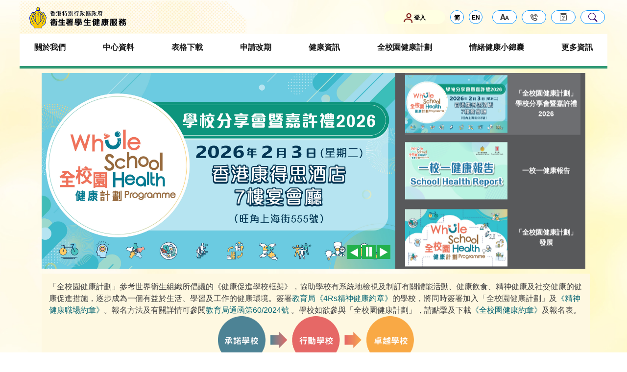

--- FILE ---
content_type: text/html; charset=UTF-8
request_url: https://www.studenthealth.gov.hk/tc_chi/hps/hps.html
body_size: 3049
content:
<!DOCTYPE html>
<html lang="zh-hk">
<head>
<meta content="text/html; charset=utf-8" http-equiv="Content-Type"/>
<title>衞生署學生健康服務 - 全校園健康計劃</title>
<meta content="全校園健康計劃" name="keywords"/>
<meta content="width=device-width, initial-scale=1.0" name="viewport"/>
<meta content="IE=edge" http-equiv="X-UA-Compatible"/>
<link href="/tc_chi/images/style.css" rel="stylesheet" type="text/css"/>
<link href="/css/bootstrap.css" rel="stylesheet" type="text/css"/>
<link href="/css/swiper.min.css" rel="stylesheet" type="text/css"/>
<link href="/css/common.css" rel="stylesheet" type="text/css"/>
<script src="/js/jquery-3.6.4.min.js" type="text/javascript"></script>
<script src="/js/main.js" type="text/javascript"></script>
<script src="/js/swiper.min.js" type="text/javascript"></script>
<script src="/tc_chi/js/menu_data.js" type="text/javascript"></script>
<script src="/tc_chi/js/header.js" type="text/javascript"></script>
<script src="/tc_chi/js/menu.js" type="text/javascript"></script>
<script src="/tc_chi/js/breadcrumb.js" type="text/javascript"></script>
<script src="/tc_chi/js/promoIcons.js" type="text/javascript"></script>
<script src="/tc_chi/js/footer.js" type="text/javascript"></script>
<script src="/js/wcag_non_conform_list.js" type="text/javascript"></script>
<style type="text/css">

<!-- .main-banner-text { -->
	<!-- background-color: #58595b; -->
<!-- } -->

.gallery-thumbs .swiper-slide:before {
	background-color: rgba(255,255,255,0);
}

.main-banner-text>.gallery-thumbs {
	background-color: #58595b;
} 

.swiper-slide-thumb-active {
	background-color: rgba(109,110,113,1);
	<!-- background-color: #6d6e71; -->
}
 
.mobile100Td1020-table ul.list1 {
    height: 200px;
    overflow-x: hidden;
    overflow-y: auto;
} 

.section1 {
    margin-top: 10px;
    /* max-width: 1140px; */
    padding: 0px;
    min-height: 350px;
    position: relative;
}

.container_circle {
  position: relative;
  max-width: 300px;
}
.overlay_circle {
  position: absolute; 
  top: 30px; 
  left: 400px;
  width: 100%;  
  font-size: 20px;
  padding: 20px;
  text-align: center;
}

<!-- .mobile100Td1020-table img { -->
    <!-- width: initial !important; -->
<!-- } -->

#circle_logo_mobile {
	display: none;
}

#health_mobile, #eating_mobile {
	display: none !important;
}  

@media (max-width: 1100px) {
  #circle_logo {
	display: none;
  }  
  
  #circle_logo_mobile {
	display: initial;
  }   
  
	#health_mobile, #eating_mobile {
		display: initial !important;
	}    
  
  #health_web, #eating_web {
	display: none !important;
  }
}


		<!-- .main-content ol>li:before { -->
		  <!-- color: #000000 !important; -->
		<!-- } -->
  </style>


<script type="text/javascript">
     var lastRevisionDate ='二零二六年一月十九日';
  </script>
</head>
<body>
<div class="skip-link">
<a class="skip-link_link" href="#skiptocontent" onclick="document.getElementById('skiptarget').focus();" title="跳至主要內容">跳至主要內容</a>
</div>
<div class="bg">
<header>
<div class="top">
</div>
<div class="menu-bg d-flex justify-content-center">
<div class="menu">
</div>
</div>
<div class="mobile-menu">
</div>
</header>
<div id="skiptocontent">
<span id="skiptarget" title="主要內容"></span>
</div>
<!-- #BeginEditable "content" -->
<section class="banner">
<div class="main-banner container">
<div class="main-banner-text d-flex align-items-center">
<div class="swiper-container gallery-top">
<div class="swiper-wrapper">
<div class="swiper-slide">
<a href="/tc_chi/hps/hps_snapshots/recognition_ceremony_of_wshp_2026.html"><img alt="「全校園健康計劃」學校分享會暨嘉許禮 2026" src="../images/hps/main/rc_2026_banner_01.jpg"/></a>
</div>
<div class="swiper-slide">
<a href="./hps_snapshots/snapshots_school_health_report.html"><img alt="一校一健康報告" src="../images/hps/main/school_health_report_banner.jpg"/></a>
</div>
<div class="swiper-slide">
<a href="./hps_info/info.html#wshp_plan"><img alt="「全校園健康計劃」發展" src="../images/hps/main/wshp_website_banner_home.jpg"/></a>
</div>
<div class="swiper-slide">
<a href="./hps_info/info.html#wshp_bg"><img alt="「全校園健康計劃」背景" src="../images/hps/main/who_rolling.jpg"/></a>
</div>
</div>
<div class="swiper-button-next swiper-button-white">
</div>
<div class="swiper-button-playbutton">
</div>
<div class="swiper-button-prev swiper-button-white">
</div>
</div>

<div class="swiper-container gallery-thumbs">
<div class="swiper-wrapper">

<div class="swiper-slide">
<div class="thumbs-images"><a href="/tc_chi/hps/hps_snapshots/recognition_ceremony_of_wshp_2026.html"><img alt="「全校園健康計劃」學校分享會暨嘉許禮 2026" src="../images/hps/main/rc_2026_banner_01.jpg"/></a>
</div>
<div class="thumbs-text" style="color:white">
                  「全校園健康計劃」學校分享會暨嘉許禮 2026
                </div>
</div>

<div class="swiper-slide">
<div class="thumbs-images"><a href="./hps_snapshots/snapshots_school_health_report.html"><img alt="一校一健康報告" src="../images/hps/main/school_health_report_banner.jpg"/></a>
</div>
<div class="thumbs-text" style="color:white">
                  一校一健康報告
                </div>
</div>

<div class="swiper-slide">
<div class="thumbs-images"><a href="./hps_info/info.html#wshp_plan"><img alt="「全校園健康計劃」發展" src="../images/hps/main/wshp_website_banner_home.jpg"/></a>
</div>
<div class="thumbs-text" style="color:white">
                  「全校園健康計劃」發展
                </div>
</div>

<div class="swiper-slide">
<div class="thumbs-images"><a href="./hps_info/info.html#wshp_bg" rel="noopener noreferrer" target="_blank"><img alt="「全校園健康計劃」背景" src="../images/hps/main/who_rolling.jpg"/></a>
</div>
<div class="thumbs-text" style="color:white">
                  世界衞生組織推廣短片 - 讓每所學校都成為健康促進學校 (授權翻譯中文版)
                </div>
</div>

</div>
</div>
</div>
</div>
			

<div class="main-banner container" style="height:100%">
<!-- <div class="main-banner-text d-flex align-items-center"> -->
<table class="cellPad0-table mobile100Td1020-table" style="border-spacing: 0px; width:100%; background-color:white;">
 <tbody>
	<!-- <tr> -->
		<!-- <td  colspan="2"  style="padding-top:20px;"></td> -->
	<!-- </tr> -->
	<tr>
		 
	   <!-- <td style="background-color:#FFFFFF;width:555px;"> -->
		<td style="background-color:#fef8e1; color: #414042; padding-top:20px; width:555px;padding-left:15px;padding-top:15px;padding-right:15px;padding-bottom:15px;text-align:left;cursor:pointer;" onclick="window.open('./hps_info/info.html#wshp_action','_self')">
			「全校園健康計劃」參考世界衞生組織所倡議的《健康促進學校框架》，協助學校有系統地檢視及制訂有關體能活動、健康飲食、精神健康及社交健康的健康促進措施，逐步成為一個有益於生活、學習及工作的健康環境。簽署<a style="color:#096674;" onclick="javascript:event.stopPropagation();window.open('https://mentalhealth.edb.gov.hk/tc/promotion-at-the-universal-level/promotional-resources-for-schools/121.html','_blank');" href="#" title="教育局《4Rs精神健康約章》">教育局《4Rs精神健康約章》</a>的學校，將同時簽署加入「全校園健康計劃」及<a style="color:#096674;" onclick="javascript:event.stopPropagation();window.open('https://mentalhealthcharter.hk/tc/index.html','_blank');" href="#" title="《精神健康職場約章》">《精神健康職場約章》</a>。報名方法及有關詳情可參閱<a style="color:#096674;" onclick="javascript:event.stopPropagation();window.open('https://applications.edb.gov.hk/circular/upload/EDBCM/EDBCM24060C.pdf','_blank');" href="#" title="教育局通函第60/2024號">教育局通函第60/2024號</a> 。學校如欲參與「全校園健康計劃」，請點擊及下載<a style="color:#096674;" onclick="javascript:event.stopPropagation();window.open('./files/whole_school_health_charter.pdf','_blank');" href="#"  title="《全校園健康約章》">《全校園健康約章》</a>及報名表。 
			<center>
			<img alt="「全校園健康計劃」行動方案" src="../images/hps/main/3_level_school.png" style="max-width:400px;">	
			</center>
		</td>
	</tr>
<tr>
<td  colspan="1"  style="padding-top:20px;">
		
<table>
<tr>
   <td style="text-align:center; background-color:#FFFFFF;">
		
		<table>
		<tr>
		<td><a href="./hps_themes/physical_activity.html" rel="noopener noreferrer" target="_self"><img alt="體能活動" src="../images/hps/main/banner_pa2.jpg" style="border:0px; width:560px;padding:3px;"></a></td>
		</tr>
		<tr>
		<td id="health_web"><a href="./hps_themes/mental_health.html" rel="noopener noreferrer" target="_self"><img alt="精神健康" src="../images/hps/main/banner_mh2.jpg" style="border:0px; width:560px;padding:3px;"></a>
		</td>
		<td id="eating_mobile"><a href="./hps_themes/healthy_eating.html" rel="noopener noreferrer" target="_self"><img alt="健康飲食" src="../images/hps/main/wshp_banner_he2.jpg" style="border:0px; width:560px;padding:3px"></a></td>		
		</tr>
		</table>		
   </td>
   <td style="text-align:center; background-color:white;">  
		<table>
		<tr>		
		<td id="eating_web"><a href="./hps_themes/healthy_eating.html" rel="noopener noreferrer" target="_self"><img alt="健康飲食" src="../images/hps/main/wshp_banner_he2.jpg" style="border:0px; width:560px;padding:3px"></a></td>
		
		<td id="health_mobile"><a href="./hps_themes/mental_health.html" rel="noopener noreferrer" target="_self"><img alt="精神健康" src="../images/hps/main/banner_mh2.jpg" style="border:0px; width:560px;padding:3px;"></a>
		</td>			
		</tr>
		<tr>
		<td><a href="./hps_themes/social_well_being.html" rel="noopener noreferrer" target="_self"><img alt="社交健康" src="../images/hps/main/banner_swb2.jpg" style="border:0px; width:560px;padding:3px;"></a>	
		</td>		
		</tr>
		</table>				
   </td>
</tr>	
</table>
</td>

</tr>	
</tbody>
</table>

<table class="cellPad0-table mobile100Td1020-table" style="width:100%; border-spacing: 0px;">
 <tbody>
	<tr>
		<td  colspan="2"  style="padding-top:20px;"></td>
	</tr>
	<tr>
	   <td style="background-color:#FFFFFF;">
		  <table style="border-spacing: 0px;">
			 <tr>
				<td style="background-color:#FFFFFF;width:555px;text-align:center;cursor:pointer;" onclick="window.open('./files/six_key_factors_of_hps.pdf','_blank')">
				   <img alt="健康促進學校」六大發展領域" src="../images/hps/main/six_key_factors_of_hps_banner.jpg">	
				</td>
			 </tr>
			 <tr>
				<td style="background-color:#FFFFFF;width:555px;text-align:right;">
				   <!-- <a style="color:black;padding:10px;" title="純文字版" alt="純文字版" href="./six_key_factors_of_hps.html" -->
					  <!-- target="_self" rel="noopener noreferrer"> -->
				   <!-- <u style="padding-right:20px">純文字版</u> -->
				   <!-- </a> -->
				</td>
			 </tr>
		  </table>
	   </td>
	   <td style="text-align:center; background-color:white;">
		  <a href="participating_school_list.html"><img alt="參與學校名單" src="../images/hps/main/button_scl_list.jpg" style="border:0px;padding:3px; width: 500px"></a>
		  <br>
		  <a href="https://www.youtube.com/playlist?list=PLy8zN7Ql_1rann32h5jY2tplsr5sSvc9S" rel="noopener noreferrer" target="_blank"><img alt="外展服務" src="../images/hps/main/button_video_sharing.jpg" style="border:0px;padding:3px; width: 500px"></a>
	   </td>
	</tr>
 </tbody>
</table>

</div>

<!-- <div class="container section1 d-flex align-items-start justify-content-between"> -->
<!-- </div> -->
</section>


<!-- <div class="icon-header container d-flex align-items-center justify-content-center"> -->
        <!-- 我們的資訊 -->
      <!-- </div> -->
<!-- <div class="icon container d-flex align-items-start justify-content-around flex-wrap"> -->

<!-- <div class="main-banner container"> -->
<!-- </div> -->



</div>
<!-- #EndEditable "content" -->
<section class="promo">
</section>
<section class="sitemap">
</section>
<footer>
</footer>
</body>
</html>


--- FILE ---
content_type: text/css
request_url: https://www.studenthealth.gov.hk/tc_chi/images/style.css
body_size: 396
content:
body {
	font-size:0.75em;
}
table {
	font-size:1em;
}

a:link {  color: #376CA0;text-decoration: none;}
a:active {  color: #376CA0;text-decoration: underline;}
a:visited {  color: #376CA0;text-decoration: none;}
a:hover,a:focus,a:active {  color: #376CA0;text-decoration: underline;}

.layer_txt {   color: #FFFFFF; width: 100%}
.layerlink:link {   color: #FFFFFF; width: 100%; text-decoration: none; padding-top: 5px; padding-right: 10px; padding-bottom: 5px; padding-left: 10px}
.layerlink:active {   color: #FFFFFF; width: 100%; text-decoration: none; padding-top: 5px; padding-right: 10px; padding-bottom: 5px; padding-left: 10px}
.layerlink:visited {  color: #FFFFFF; width: 100%; text-decoration: none; padding-top: 5px; padding-right: 10px; padding-bottom: 5px; padding-left: 10px}
.layerlink:hover {  color: #FFFFFF; width: 100%; text-decoration: none; padding-top: 5px; padding-right: 10px; padding-bottom: 5px; padding-left: 10px}

.hd {   font-size: 1.25em; color: #A30D11;font-weight: bold}
.content {  color: #323232}


.appendix_table {
	border-collapse:collapse; 
}
.appendix_table th {
	border: 1px solid #000;
}
.appendix_table td {
	border: 1px solid #000;
}


.subhd { color: #00602e;font-weight: bold}
.subhd_big { color: #00602e;font-size: 1.2em; font-weight: bold}
.sub_subhd {  color: #376CA0;font-weight: bold}
.chart_hd { font-style: normal; font-weight: bold; font-variant: normal}
.chart_txt {   font-size: 0.92em}
.front_txt {   font-size: 0.92em; color: #FFFFFF}

ul
{
    /*
list-style-image: url(general/arr.gif);
list-style-type: circle
*/
} 


.borderAuthTable {
    border: medium double;
    padding: 2px 4px;
}

.tc_content {
	letter-spacing:0.36em;
}

.appenedb1 {
	float:right;
	padding:0;
	margin:0;
	margin-right:30px;
	margin-top:5px;
	*margin-top:-45px;
}

.appenedb2 {
	float:left;
	margin:0;
	margin-left:-300px;
	margin-top:30px;
	*padding:0;
	*margin:0;
}

.standard_tbl td, th {
	padding:5px;
}

.standard_tbl th{
	background:#00602E;
	color:#fff;
}

.standard_tbl tr.even {
background:#F3FFF0;
}
.standard_tbl tr.odd {
background:#D2FBC9;
}




--- FILE ---
content_type: text/css
request_url: https://www.studenthealth.gov.hk/css/common.css
body_size: 10776
content:
* {
  font-family: Arial, sans-serif, "Microsoft JhengHei", 微軟正黑體, 微軟雅黑體, 細明體_HKSCS !important;
}

html:lang(zh-HK) *, html:lang(zh-CN) * {
  font-family: "Microsoft JhengHei", 微軟正黑體, 微軟雅黑體, 細明體_HKSCS, Arial, sans-serif, "Microsoft JhengHei" !important;
}

html {
  --scrollbarBG: #fff;
  --thumbBG: #309975;
}

body {
  /*  background-image:url(/images/bg.png);  */
  background-repeat: no-repeat;
  background-size: cover;
  background-position: top center;
  /*background-color:#fff; */
  overflow-x: hidden;
  word-wrap: break-word;
  word-break: break-word;
}

body.overflow {
  overflow: hidden;
}

body.home section>div {
  opacity: 0;
  transform: translateY(-20px);
  transition: transform .5s;
}

a {
  color: #212529;
  text-decoration: none;
}

section.sitemap a:not(.header) {
  color: #212529 !important;
}

a:hover {
  color: #c35309;
  text-decoration: none;
}

.main-content a:hover {
  text-decoration: underline;
}

.main-content p {
  margin-top: 16px;
  margin-bottom: 16px;
}

.main-content .smallText-span {
  font-size: 0.81em;
}

li>p:first-child {
  margin-top: 0 !important;
  margin-bottom: 0 !important;
  padding-top: 0 !important;
  padding-bottom: 0 !important;
  display: inline-block;
  max-width: calc(100% - 30px);
  vertical-align: top;
}

li>p:last-child {
  margin-bottom: 0 !important;
  padding-bottom: 0 !important;
}

th>p:first-child, td>p:first-child {
  margin-top: 0 !important;
}

ul.ul-list {
  list-style: none;
  position: relative;
  padding-left: 20px;
}

ul.ul-list li {
  margin: 0;
}

ul.ul-list li:before {
  content: "»";
  color: #FF6600;
  position: absolute;
  left: 0px;
}

.active {}

.skip-link {
  position: relative;
  z-index: 1001;
}

.skip-link_link {
  display: -moz-inline-stack;
  display: block;
  margin: 0;
  max-height: 1;
  color: #FFF;
  position: absolute;
  top: -5000px;
  left: -5000px;
}

.access {
  position: absolute;
  left: 0px;
  top: -500px;
  width: 1px;
  height: 1px;
  overflow: hidden;
}

h1 {
  color: #196b4f;
  font-size: 25px;
  font-weight: bold;
}

h2 {
  color: #c35309;
  font-size: 22px;
  font-weight: bold;
  margin-bottom: 15px;
}

h3, .subhd {
  color: #11784a;
  font-size: 20px;
  font-weight: bold;
}

h4, .sub_subhd {
  font-size: 18px;
  font-weight: bold;
}

p.sub_subhd, strong.sub_subhd {
  display: block;
  margin-top: 15px;
}

.main-content dt {
  font-weight: normal;
}

.main-content dd {
  margin-bottom: 0;
  margin-left: 55px;
}

.border1-table, .border1-table th, .border1-table td {
  border-width: 1px !important;
  border-style: solid !important;
}

.cellPad0-table td:not([class]), .cellPad0-table td[class=""], .cellPad0-table td[class="content"] {
  padding: 0px;
}

.cellPad1-table td:not([class]), .cellPad1-table td[class=""], .cellPad1-table td[class="content"] {
  padding: 1px;
}

.cellPad2-table td:not([class]), .cellPad2-table td[class=""], .cellPad2-table td[class="content"] {
  padding: 2px;
}

.cellPad3-table td:not([class]), .cellPad3-table td[class=""], .cellPad3-table td[class="content"] {
  padding: 3px;
}

.cellPad4-table td:not([class]), .cellPad4-table td[class=""], .cellPad4-table td[class="content"] {
  padding: 4px;
}

.cellPad5-table td:not([class]), .cellPad5-table td[class=""], .cellPad5-table td[class="content"] {
  padding: 5px;
}

.cellPad6-table td:not([class]), .cellPad6-table td[class=""], .cellPad6-table td[class="content"] {
  padding: 6px;
}

.cellPad7-table td:not([class]), .cellPad7-table td[class=""], .cellPad7-table td[class="content"] {
  padding: 7px;
}

.cellPad8-table td:not([class]), .cellPad8-table td[class=""], .cellPad8-table td[class="content"] {
  padding: 8px;
}

.cellPad9-table td:not([class]), .cellPad9-table td[class=""], .cellPad9-table td[class="content"] {
  padding: 9px;
}

.ans, .sub_ans {
  text-align: justify !important;
}

.article_header {
  font-family: "Arial";
  font-size: 1em;
  color: white;
  padding-top: 10px;
  padding-right: 10px;
  padding-bottom: 10px;
  padding-left: 10px;
  vertical-align: top;
}

a.article_link {
  font-family: "Arial";
  font-size: 1.2em;
  color: white;
  font-weight: bold;
}

table.box {
  border-top: 0px solid #000;
  border-right: 0px solid #000;
}

td.header {
  font-family: "Arial";
  font-size: 0.94em;
  color: white;
  font-weight: bold;
  padding-top: 10px;
  padding-right: 10px;
  padding-bottom: 10px;
  padding-left: 10px
}

td.header4 {
  font-family: "Arial";
  font-size: 0.94em;
  color: white;
  padding-top: 10px;
  padding-right: 10px;
  padding-bottom: 10px;
  padding-left: 10px;
}

td.header5 {
  font-family: "Arial";
  color: white;
  padding-top: 10px;
  padding-bottom: 10px;
}

.poster {
  padding-right: 10px;
  padding-bottom: 10px;
  padding-left: 10px;
  padding-top: 10px;
  width: 150;
  border: 0;
  text-justify: inter-ideograph;
}

.game_disorder {
  color: white;
  font-family: Arial;
  padding-right: 10px;
  font-size: 0.925em;
  padding-bottom: 10px;
  text-decoration: underline;
}

a.link {
  color: white;
  text-decoration: underline;
}

a.link:visited {
  text-decoration: underline;
}

.questiona_and_answer {
  width: 100% !important;
}

.div-centerAll {
  margin-left: auto !important;
  margin-right: auto !important;
  text-align: center !important;
}

.span-nobrElem {
  white-space: nowrap !important;
}

.main-content table {
  border-collapse: separate;
  border-spacing: 0;
  margin: auto;
  max-width: 100%;
}

.main-content>table {
  margin-bottom: 15px;
}

.main-content table.leftAlign-table {
  margin-left: 0;
  margin-right: 0;
}

.main-content table.table-border {
  border: 1px #f4f5f6 solid;
  border-radius: 0px;
}

.main-content table.table-border tr {
  border: 1px #f4f5f6 solid;
}

.main-content table.table-border tr th {
  /* background:#006d2b;
		color:#fff; */
  /* background: #f0ffe3; */
  background: #196b4f;
  color: #fff;
}

.main-content table.table-border tr td, .main-content table.table-border tr th {
  padding: 10px;
  text-align: center;
}

.main-content table.table-border tr td, .main-content table.table-border tr th {
  /* border: 1px #f4f5f6 solid; */
  border: 1px #e2e2e2 solid;
}

.main-content table.table-border tr:first-child th:first-child {
  border-top-left-radius: 0px;
}

.main-content table.table-border tr:last-child td:first-child {
  border-bottom-left-radius: 0px;
}

.main-content table.table-border tr:first-child th:last-child {
  border-top-right-radius: 0px;
}

.main-content table.table-border tr:last-child td:last-child {
  border-bottom-right-radius: 0px;
}

.valignTop-tr {
  vertical-align: top;
}

.main-content ul {
  padding: 0 0 0 30px;
}

.main-content ol {
  counter-reset: my-list-counter;
  padding: 0 0 0 30px;
}

html:lang(zh-HK) .main-content ol, html:lang(zh-CN) .main-content ol {
  padding: 0 0 0 40px;
}

.main-content ol>li {
  list-style-type: none;
  position: relative;
  counter-increment: my-list-counter;
}

.main-content ol>li:before {
  content: counter(my-list-counter) ". ";
  color: #FF9200;
  font-size: 15px;
  font-weight: bold;
  position: absolute;
  left: -40px;
  top: 1.5px;
  text-align: right;
  width: 36px;
}

.main-content ol>li {
  padding-bottom: 12px;
}

.main-content ol>li:last-child {
  padding-bottom: 3px;
}

.main-content ul li {
  position: relative;
}

.main-content ul>li {
  list-style-type: none;
  padding-bottom: 12px;
}

.main-content ul>li:last-child {
  padding-bottom: 3px;
}

.main-content ul>li:before {
  content: "。";
  color: #FF9200;
  font-weight: bold;
  display: inline-block;
  width: 1em;
  margin-left: -1em;
}

.main-content ul.no-bullet-ul>li:before, .main-content ul.none>li:before, .main-content ol.no-bullet-ol>li:before {
  content: none !important;
}

.main-content li.no-bullet-li:before {
  content: none !important;
  list-style: none !important;
}

.main-content ol, .main-content ul {
  margin-top: 8px;
  margin-bottom: 8px;
}

.main-content li>ol, .main-content li>ul {
  margin-top: 12px;
  margin-bottom: 4px;
}

.main-content ol.ua>li:before {
  content: counter(my-list-counter, upper-alpha) ". " !important;
}

.main-content ol.la>li:before {
  content: counter(my-list-counter, lower-alpha) ". " !important;
}

.main-content ol.ur>li:before {
  content: counter(my-list-counter, upper-roman) ". " !important;
  left: -44px !important;
  width: 40px !important;
}

.main-content ol.lr>li:before {
  content: counter(my-list-counter, lower-roman) ". " !important;
  left: -44px !important;
  width: 40px !important;
}

iframe {
  border: none;
}

header {
  /* max-height:235px; */
  min-height: 65px;
}

.top {
  max-height: 70px;
  height: 100vh;
  /* background-color: rgba(255, 255, 255, 1); */
}

.top .container {
  max-width: 1200px;
  margin: 0 auto;
  height: 100%;
  padding-left: 0px;
}

.top .left {
  position: relative;
  background-image: url(/images/logo_bg_loop.png);
  background-repeat: no-repeat;
  background-size: inherit;
  padding-left: 15px;
}

/* .left:after{
	position: absolute;
	background-image:url(/images/logo_bg_loop2.png);
	background-size:inherit;
    content: "";
    top: 0;
    right: -66px;
    width: 65px;
    height: 65px;

} */

@media (max-width: 579px) {
  .top .left img {
    width: 100%;
  }
}

.nav-button {
  padding: 5px 0;
  vertical-align: top;
  text-align: center;
  font-size: 12px;
  transition: 0.2s ease-in-out;
}

.nav-button a {
  display: block;
  text-decoration: none;
  color: #000;
}

.nav-button:hover {
  /* background-color:#fff; */
  transition: 0.2s ease-in-out;
  transform: translateY(-2px);
}

.text_size, .tools, .contact, .faq, .search {
  display: inline-block;
  width: 50px;
  height: 28px;
  /* background-color:#E8FFCE;
	border:1px solid #4CA200;
	border-radius: 30px; */
  padding: 0;
  margin-left: 10px;
}

.text_size a {
  background: url(/images/text-size.svg) no-repeat;
  /* background-position:right; */
  margin-left: 10px;
}

.text_size a:hover {
  background: url(/images/text-size_a.svg) no-repeat;
}

.tools a {
  background: url(/images/tool.svg) no-repeat;
  /* background-position:right; */
  margin-left: 10px;
}

.tools a:hover {
  background: url(/images/tool_a.svg) no-repeat;
}

.contact a {
  background: url(/images/contactus.svg) no-repeat;
  margin-left: 10px;
}

.contact a:hover {
  background: url(/images/contactus_a.svg) no-repeat;
}

.faq a {
  background: url(/images/faq.svg) no-repeat;
  background-position: right;
  margin-left: 10px;
}

.faq a:hover {
  background: url(/images/faq_a.svg) no-repeat;
}

.search a {
  background: url(/images/search.svg) no-repeat;
  background-position: right;
  margin-left: 10px;
}

.search a:hover {
  background: url(/images/search_a.svg) no-repeat;
}

.login {
  display: inline-block;
  width: 125px;
  height: 28px;
  background-color: #FFFFE2;
  border: 1px solid #FFFFE2;
  border-radius: 20px;
  margin-left: 10px;
}

.mobile-menu .nav-button {
  padding-top: 2px;
  padding-bottom: 2px;
}

.mobile-menu .first-menu-item span:hover {
  text-decoration: underline;
}

@keyframes login-move {
  0% {
    transform: rotate(-8deg);
    transform-origin: bottom;
  }
  100% {
    transform: rotate(8deg);
    transform-origin: bottom;
  }
}

.login img {
  animation-name: login-move;
  animation-duration: 1s;
  animation-direction: alternate-reverse;
  animation-iteration-count: infinite;
  transition-timing-function: ease-in-out;
}

.login:hover {
  background-color: #fbff00;
}

.lang {
  display: inline-block;
  width: 28px;
  height: 28px;
  background-color: #fff;
  border: 1px solid #008FFE;
  border-radius: 50%;
  margin-left: 10px;
}

.lang:hover {
  background: #fbff00;
}

.contasct_us {
  display: inline-block;
  width: 93px;
  height: 30px;
  background-color: #E8FFCE;
  border: 1px solid #4CA200;
  border-radius: 30px;
  margin-left: 10px;
}

.site_map {
  display: inline-block;
  width: 93px;
  height: 30px;
  background-color: #E8FFCE;
  border: 1px solid #4CA200;
  border-radius: 30px;
  margin-left: 10px;
}

.right {
  position: relative;
}

.search-input {
  position: absolute;
  top: -1000%;
  right: -15px;
  width: 105%;
  z-index: 999;
  transition: top .5s ease 0s;
}

.search-input.active {
  top: -15px;
  transition: top .5s ease 0s;
}

.search-input .nav-search {
  background: #fff;
}

.nav-search {
  margin-top: 15px;
  border: 1px solid #008FFE;
  width: 105%;
  height: 28px;
  border-radius: 30px;
  text-align: center;
}

.nav-search .searchText {
  border: 0;
  vertical-align: middle;
  margin-top: 2px;
  width: 85%;
}

.search-input .search-close {
  position: absolute;
  left: -30px;
  top: auto;
  text-indent: -9999px;
  width: 28px;
  height: 28px;
  background-color: #FFF;
  border-radius: 50%;
  border: 1px solid #008FFE;
  transition: .2s;
}

.search-input .search-close:hover {
  background-color: #fbff00;
  transition: .2s;
}

.search-input .search-close:before, .search-input .search-close:after {
  position: absolute;
  content: "";
  top: 50%;
  left: 50%;
  width: 15px;
  height: 2px;
  background-color: #000;
}

.search-input .search-close:before {
  transform: translate(-50%, -50%) rotate(-45deg);
  -ms-transform: translate(-50%, -50%) rotate(-45deg);
  -webkit-transform: translate(-50%, -50%) rotate( -45deg);
}

.search-input .search-close:after {
  transform: translate(-50%, -50%) rotate(45deg);
  -ms-transform: translate(-50%, -50%) rotate(45deg);
  -webkit-transform: translate(-50%, -50%) rotate(45deg);
}

.nav-search input {
  color: #3E3E3E;
  font-size: 12px;
}

::placeholder {
  /* Chrome, Firefox, Opera, Safari 10.1+ */
  color: #3E3E3E;
  opacity: 1;
  /* Firefox */
}

:-ms-input-placeholder {
  /* Internet Explorer 10-11 */
  color: #3E3E3E;
}

::-ms-input-placeholder {
  /* Microsoft Edge */
  color: #3E3E3E;
}

.searchBtn {
  height: 20px;
  width: 20px;
  background: url(/images/search_mobile.svg) no-repeat;
  /* background-size: 14px 13px; */
  border: 0;
  cursor: pointer;
  padding: 0;
  overflow: visible;
  position: relative;
  margin-left: 10px;
  vertical-align: bottom;
  transition: 0.2s ease-in-out;
}

/* .searchBtn:hover{
	
    background: url(/images/search_active.svg) no-repeat;
	transition:0.2s ease-in-out;
	
} */

.menu {
  position: relative;
  min-height: 65px;
  max-width: 1200px;
  width: 100vw;
}

.menu-bg {
  position: relative;
  /* background:#fff; */
}

/* .menu-bg:before{
	content: '';
	position:absolute;
	background:#00B1FF;
	height:3px;
	width:100%;
	left:0px;
	opacity:1;
	z-index:1;
	

} */

/* 
.menu-bg:after{
	content: '';
	position:absolute;
	background:#00B1FF;
	height:3px;
	width:100%;
	left:0px;
	opacity:1;
	z-index:1;
	top:100%;
	
} */

.menu .container {
  max-width: 1200px;
  margin: 0 auto;
  min-height: 65px;
  width: 100%;
  padding: 0px;
  background-color: #fff;
  /*
	border:3px solid #4CA200;
	border-radius:40px; */
  position: relative;
  bottom: 0px;
  display: block;
}

.menu-item {
  padding: 0 20px;
  width: 100%;
  position: relative;
  /* 	border-bottom:5px solid; */
}

.menu-item:after {
  content: '';
  position: absolute;
  background: #309975;
  height: 5px;
  width: 100%;
  right: 0px;
  opacity: 1;
  z-index: 1;
  top: 65px;
}

.m-menu-box .menu-item:after {
  display: none;
}

.menu-item a {
  color: #191919;
  text-decoration: none;
  font-weight: bold;
  font-size: 16px;
  padding: 15px 10px;
  transition: 0.5s ease;
  display: block;
  height: 69px;
}


.menu.english .first-menu-item>a {
  padding: 5px 5x;
  text-align: center;
  font-size: 12px;
}


.first-menu-item.active>a {
  background: #309975;
  color: #fff;
}

.second-menu-item {
  position: absolute;
  z-index: 999;
  width: 100%;
  left: 0;
  height: auto;
  overflow: hidden;
  visibility: hidden;
  opacity: 0;
  transform: translateY(-2px);
  transition: .2s;
  background: #fff;
  border: 2px solid #309975;
  border-top: 0;
}

/* .first-menu-item.active{
	height:
} */

.first-menu-item.active .second-menu-item {
  opacity: 1;
  height: auto;
  top: auto;
  visibility: visible;
  transform: translateY(0px);
  transition: 1s;
}

.justify-content-between.second-menu-item {
  justify-content: flex-start !important;
}

.second-menu-item a {
  min-width: 25%;
  display: flex;
  justify-content: center;
  /* margin: 0; */
  max-width: 25%;
  text-align: center;
  align-items: center;
}

.second-menu-item>a:hover {
  transform: translateY(-3%);
  transition: 0.3s ease;
  text-decoration: underline;
  background: #fffbc9;
  /* color:#fff; */
}

.sub-menu-item a {
  padding: 10px 0;
}

.menu-item .first-menu-item>a:hover {
  transform: translateY(-3%);
  transition: 0.3s ease;
  text-decoration: underline;
  background: #298564;
  color: #fff;
}

.menu-item>div {
  /*  position:relative; */
}

.sub-menu-item {
  display: none;
  position: absolute;
  padding: 0px;
  top: 65px;
  left: -30px;
  width: 1000%;
  z-index: 995;
  max-width: 200px;
}

/* .first-menu-item:after{
	content: '';
	position:absolute;
	background:#309975;
	height:50px;
	width:3px;
	right:-30px;
	opacity:1;
	z-index:1;
	bottom:15%;
}

.first-menu-item:last-child:after{
	content: '';
	position:absolute;
	background:#309975;
	height:50px;
	width:3px;
	right:-30px;
	opacity:1;
	z-index:1;
	bottom:15%;
	display:none;
} */

.first-menu-item:last-child>.sub-menu-item {
  left: -55px;
}

.first-menu-item {
  height: 69px;
  /* padding:2% 0; */
  transition: height .2s;
}

.first-menu-item.active>.sub-menu-item {
  display: block;
}

.first-menu-item.active>a {
  transform: translateY(-3%);
  transition: 0.3s ease;
  text-decoration: underline;
}

.sub-menu-item>li {
  list-style-type: none;
  margin: 0;
  background: #fffbc9;
  padding: 1% 5%;
  border: 2px solid #309975;
  border-bottom: 0px;
}

.sub-menu-item>li:last-child {
  border-bottom: 2px solid #309975;
  border-radius: 0 0 0px 0px;
}

.sub-menu-item>li a {
  display: block;
  width: 100%;
  height: 100%;
  color: #000;
}

.mobile-menu {
  display: none;
}

.mobile-menu .container {
  width: 100%;
  max-width: 100%;
  background: #309975;
  padding: 0;
}

.mobile-menu .nav-button:hover {
  transform: translateY(0px);
  background-color: #fbff00;
}

.mobile-menu .nav-button {
  font-size: 16px;
  margin-left: 0;
  border-radius: 0px;
}

.mobile-menu .login {
  width: 100%;
}

.mobile-menu .lang {
  width: 50%;
  border: 0px solid #008FFE;
  border-top: 1px solid #ffe000;
}

.mobile-menu .lang:first-child {
  border-right: 1px solid #ffe000;
}

.mobile-menu .text_size, .mobile-menu .tools, .mobile-menu .contact, .mobile-menu .faq {
  width: 25%;
  background: #fff;
  border-right: 1px solid #ffe000;
  border-top: 1px solid #ffe000;
  border-bottom: 1px solid #ffe000;
}

.mobile-menu .text_size a, .mobile-menu .tools a, .mobile-menu .contact a, .mobile-menu .faq a {
  width: 100%;
  height: 100%;
  background-position: center;
  margin-left: 0;
}

.mobile-menu .faq {
  border-right: 0px solid #ffe000;
}

.mobile-menu .text_size a {
  background-image: url(/images/text-size1.svg);
  background-repeat: no-repeat;
}

.mobile-menu .tools a {
  background-image: url(/images/tool1.svg);
  background-repeat: no-repeat;
}

.mobile-menu .contact a {
  background-image: url(/images/contactus1.svg);
  background-repeat: no-repeat;
}

.mobile-menu .faq a {
  background-image: url(/images/faq1.svg);
  background-repeat: no-repeat;
}

.mobile-menu .nav-search {
  width: 100%;
  height: 30px;
  background: #fff;
  border: 0px solid #008FFE;
  margin-top: 0px;
  border-radius: 0px;
}

.mobile-menu .searchBtn {
  background-position: center;
}

.mobile-menu .nav-search form {
  width: 100%;
}

.mobile-menu .nav-search .searchText {
  width: calc(100% - 60px);
  margin-top: 0px;
  height: 26px;
}

.mobile-menu .nav-search input {
  color: #3E3E3E;
  font-size: 16px;
  vertical-align: middle;
}

.mobile-menu .first-menu-item {
  height: 50px;
}

.mobile-menu .first-menu-item a {
  width: 100%;
  padding: 0 5%;
  display: flex;
  align-items: center;
  font-weight: bold;
  height: 100%;
  color: #fff;
}

.mobile-menu .m-second-menu-item {
  background: #fffbc9;
  display: none;
}

.mobile-menu .m-second-menu-item a {
  display: flex;
  align-items: center;
  width: 100%;
  padding: 0 7%;
  font-weight: bold;
  height: 50px;
}

.mobile-menu .first-menu-item.with-secon-menu {
  position: relative;
}

.mobile-menu .first-menu-item.with-secon-menu:after {
  position: absolute;
  top: 1em;
  font-size: 1.5em;
  right: 1em;
  -webkit-transition: all 0.3s;
  -o-transition: all 0.3s;
  transition: all 0.3s;
  display: inline-block;
  margin-left: .255em;
  vertical-align: .255em;
  content: "";
  border-top: .3em solid;
  border-right: .3em solid transparent;
  border-bottom: 0;
  border-left: .3em solid transparent;
  color: #fff;
}

.mobile-menu .first-menu-item.with-secon-menu.active a {
  background: none;
  color: #FFF;
  text-decoration: none;
}

.mobile-menu .first-menu-item.with-secon-menu.active:after {
  -webkit-transform: rotate(180deg);
  -ms-transform: rotate(180deg);
  transform: rotate(180deg);
}

.m_right {
  display: none;
}

.m-menu-open {
  display: inline-block;
  position: relative;
  right: 0;
  top: 0;
  width: 30px;
  height: 30px;
  z-index: 51;
  text-indent: -9999px;
  margin: 0px 0px 0 0;
  transition: margin .3s ease 0s;
  -webkit-transition: margin .3s ease 0s;
}

.m-menu-open:before {
  margin-top: -9px;
}

.m-menu-open:after {
  margin-top: 9px;
}

.m-menu-open:before, .m-menu-open:after, .m-menu-open span {
  position: absolute;
  content: "";
  top: 50%;
  left: 50%;
  width: 25px;
  height: 2px;
  background-color: #000000;
  transform: translate(-50%, -50%);
  -ms-transform: translate(-50%, -50%);
  -webkit-transform: translate(-50%, -50%);
  transition: .2s;
}

.m-menu-open.active span {
  width: 0;
  height: 0;
}

.m-menu-open.active:before {
  transform: translate(-50%, -50%) rotate(-45deg);
  -ms-transform: translate(-50%, -50%) rotate(-45deg);
  -webkit-transform: translate(-50%, -50%) rotate(-45deg);
  transition: .2s;
}

.m-menu-open.active:after {
  transform: translate(-50%, -50%) rotate(45deg);
  -ms-transform: translate(-50%, -50%) rotate(45deg);
  -webkit-transform: translate(-50%, -50%) rotate(45deg);
  transition: .2s;
}

.m-menu-open.active:before, .m-menu-open.active:after {
  position: absolute;
  content: "";
  top: 50%;
  left: 50%;
  width: 20px;
  height: 2px;
  background-color: #000;
  margin: 0;
}

.m-menu-close {
  position: absolute;
  left: -50px;
  top: 0;
  text-indent: -9999px;
  width: 50px;
  height: 50px;
  background-color: rgba(255, 224, 0, 0.5);
}

.m-menu-close:before {
  transform: translate(-50%, -50%) rotate(-45deg);
  -ms-transform: translate(-50%, -50%) rotate(-45deg);
  -webkit-transform: translate(-50%, -50%) rotate(-45deg);
}

.m-menu-close:after {
  transform: translate(-50%, -50%) rotate(45deg);
  -ms-transform: translate(-50%, -50%) rotate(45deg);
  -webkit-transform: translate(-50%, -50%) rotate(45deg);
}

.m-menu-close:before, .m-menu-close:after {
  position: absolute;
  content: "";
  top: 50%;
  left: 50%;
  width: 20px;
  height: 2px;
  background-color: #ffffff;
}

.m-menu {
  display: none;
  width: 100%;
  height: 100%;
  background: rgba(0, 0, 0, 0);
  z-index: 990;
  top: 0;
  right: 0;
  position: relative;
  opacity: 0.5;
  transition: .2s ease 0s;
}

/* .m-menu.active{
	height: 570px;
	transition: .2s ease 0s;
}
 */

.m-menu .text_size {
  border: 0px solid #008FFE;
  margin-left: 0;
}

.m-menu .text_size a {
  background: none;
  margin-left: 0;
}

.m-menu .lang {
  border: 0px solid #008FFE;
}

.m-menu.active {
  background: rgba(0, 0, 0, 0.5);
  z-index: 990;
  top: 0;
  right: 0;
  position: relative;
  opacity: 1;
  transition: opacity .2s ease 0s;
}

.m-menu .container {
  max-width: 100%;
  width: 100%;
  height: 635px;
  background: none;
  z-index: 999;
  top: 0;
  right: 0;
  position: relative;
  transform: translateX(0);
  transition: .5s ease 0s;
  padding: 0;
  margin: 0;
}

/* .m-menu.active .container{
	height: 635px;
	transform:translateX(0%) ;
	transition:.5s ease 0s;
	
}  */

.m-menu-box {
  height: calc(100% - 120px);
}

.m-menu .menu-item {
  overflow-y: auto;
  position: fixed;
  height: calc(100% - 120px);
  padding: 0;
  background: #ffe000;
}

.m-menu .fisrt-menu-item {}

.m-menu .menu-item .fisrt-menu-item>a {
  display: block;
  width: 100%;
  text-align: left;
  padding: 20px 20px;
  background: #ffe000;
  color: #000;
  transition: 0.3s ease;
}

.m-menu .menu-item a:hover {
  transform: translateX(-2%);
  transition: 0.3s ease;
  text-decoration: underline;
}

.m-menu .menu-item .sub-menu-item {
  left: 0px;
}

.m-menu .sub-menu-item>li {
  border: 0px;
  border-bottom: 2px solid #309975;
}

.m-menu .menu-item .fisrt-menu-item>a.with-sub-menu:before {
  margin: auto 0;
  display: inline-block;
  content: '';
  width: 0;
  height: 0;
  border-style: solid;
  border-width: 10px 10px 0 10px;
  border-color: #fff transparent transparent transparent;
  cursor: pointer;
  vertical-align: middle;
  position: absolute;
  right: 0px;
  top: 25px;
  transition: .6s ease;
}

.m-menu .menu-item .fisrt-menu-item.active>a:before {
  transform: rotate(180deg);
  transition: .6s ease;
}

.m-menu .fisrt-menu-item.active .sub-menu-item {
  display: block;
}

.m-menu .menu-item .sub-menu-item {
  display: none;
  position: relative;
  width: 100%;
  text-align: left;
  padding: 0;
  background: #004B0D;
  top: 0;
  max-width: 100%;
  text-align: left;
}

.m-menu .menu-item .sub-menu-item li {
  padding: 0 20px;
}

.m-menu .menu-item .sub-menu-item li a {
  text-align: left;
}

.m-menu .menu-item .sub-menu-item>li:last-child {
  border-bottom: 2px solid #4CA200;
  border-radius: 0 0 0px 0px;
}

.m-menu .text_size a, .m-menu .lang a, .m-menu .contasct_us a, .m-menu .site_map a {
  color: #000;
  text-decoration: none;
}

.m-menu .text_size:hover, .m-menu .lang:hover, .m-menu .contasct_us:hover, .m-menu .site_map:hover {
  background-color: #fff;
  transition: 0.2s ease;
}

.m-menu-tools {
  background: #ffe000;
}

.m-menu .text_size {
  border-radius: 0px;
  text-align: center;
  vertical-align: top;
  padding: 1% 0;
  background: #fff;
  width: 33%;
  transition: 0.2s ease;
}

.m-menu .lang {
  border-radius: 0px;
  text-align: center;
  vertical-align: top;
  padding: 1% 0;
  background: #fff;
  width: 33%;
  margin: 0;
  transition: 0.2s ease;
}

.m-menu .contasct_us, .m-menu .site_map {
  border-radius: 0px;
  text-align: center;
  vertical-align: top;
  padding: 1% 0;
  border-left: 0px;
  border-top: 0px;
  width: 100%;
  margin: 0;
  transition: 0.2s ease;
}

.m-menu .nav-search {
  margin: 0;
  border-radius: 0px;
  width: 100%;
  border: 1px solid #ffe000;
}

.m-menu .nav-search .searchText {
  border-radius: 0;
  border-top: 0;
  border-left: 0;
  width: 90%;
  color: #3E3E3E;
  font-size: 16px;
}

.m-menu .nav-search input {}

.m-menu .searchBtn {
  width: 10%;
  background: #fff;
  /* background-size: 14px 13px; */
  /*  border-bottom: 1px solid #4CA200;
	border-right: 1px solid #4CA200; */
  background: url(/images/search.svg) no-repeat;
  /* background-color:#E8FFCE; */
  background-position: center;
  cursor: pointer;
  padding: 0;
  overflow: visible;
  position: relative;
  margin-left: 0px;
  vertical-align: bottom;
  transition: 0.2s ease;
  margin-top: 2px;
}

.m-menu .searchBtn:hover {
  /* background-color:#fff; */
  transition: 0.2s ease;
}

@media (max-width: 1075px) {
  .menu-item a {
    text-align: center;
  }
}

@media (max-width: 1100px) {
  .top .container .right {
    display: none;
  }
  .menu-bg {
    display: none !important;
  }
  .menu .container-fluid {
    display: none !important;
  }
  .m_right {
    display: block;
  }
  .m-menu a {
    display: block;
    /* width:100%; */
  }
  .m-menu .menu-item {
    padding: 0;
  }
  .main-content .mobile-maxWidth-elem {
    width: 100% !important;
  }
  img, .main-content table, .main-content table *, .main-content div {
    max-width: 100% !important;
  }
}

@media (max-width: 1260px) {
  /* .first-menu-item{
		padding:0 1%;
	} */
  /* .menu-item a{
		padding:10px 0;
	} */
}

/* banner */

.bg {
  background: url(/images/bg.jpg);
  background-repeat: no-repeat;
  background-size: cover;
  /* background: -moz-linear-gradient(45deg, rgba(255,255,255,1) 0%, rgba(251,214,127,1) 30%, rgba(251,214,127,1) 68%, rgba(255,255,255,1) 100%);
background: -webkit-gradient(left bottom, right top, color-stop(0%, rgba(255,255,255,1)), color-stop(30%, rgba(251,214,127,1)), color-stop(68%, rgba(251,214,127,1)), color-stop(100%, rgba(255,255,255,1)));
background: -webkit-linear-gradient(45deg, rgba(255,255,255,1) 0%, rgba(251,214,127,1) 30%, rgba(251,214,127,1) 68%, rgba(255,255,255,1) 100%);
background: -o-linear-gradient(45deg, rgba(255,255,255,1) 0%, rgba(251,214,127,1) 30%, rgba(251,214,127,1) 68%, rgba(255,255,255,1) 100%);
background: -ms-linear-gradient(45deg, rgba(255,255,255,1) 0%, rgba(251,214,127,1) 30%, rgba(251,214,127,1) 68%, rgba(255,255,255,1) 100%);
background: linear-gradient(45deg, rgba(255,255,255,1) 0%, rgba(251,214,127,1) 30%, rgba(251,214,127,1) 68%, rgba(255,255,255,1) 100%); */
}

.bg-2 {
  background: url(/images/bg2.png);
  background-repeat: no-repeat;
  background-position: left;
}

.main-banner {
  width: 100%;
  height: 400px;
  margin-top: 10px;
}

/* .main-banner:before {
    content: ' ';
    display: block;
    position: absolute;
    background:url(/images/banner.jpg);
	background-position:center -60px;
    background-repeat: no-repeat;
	background-size:cover;
	width:100%;
	height:425px;

    opacity: 0.5;
    z-index: -1;
} */

.main-banner-text {
  height: 100%;
  /* max-width:100%; */
  /* font-size:38px;
	font-weight:bold;
	color:#FF9200; */
  padding: 0;
  background: #fffee3;
  max-width: 1140px;
  margin: 0 auto;
}

.main-banner-text>div {
  /* max-width:50%; */
}

.main-banner-text>.gallery-top {
  width: 65%;
  max-width: 725px;
  margin: 0;
}

.gallery-top .swiper-slide {
  align-items: center;
}

.gallery-top .swiper-slide img {
  width: 100%;
}

.main-banner-text>.gallery-thumbs {
  width: 35%;
  max-width: 455px;
  background: #fffee3;
  margin: 10px auto;
  padding-right: 30px;
}

.gallery-thumbs .swiper-wrapper {
  align-items: flex-start;
}

.gallery-thumbs .swiper-slide {
  align-items: center;
  margin: 0px 20px;
}

.gallery-thumbs .thumbs-images {
  width: 60%;
}

.gallery-thumbs .thumbs-text {
  text-align: center;
  width: 40%;
  margin-left: 10px;
  font-size: 14px;
  font-weight: bold;
}

.main-banner-text .second-title {
  font-size: 35px;
  font-weight: bold;
  color: #2E2E2E;
}

.main-banner-text>.gallery-thumbs img {
  width: 100%;
  max-width: 220px;
}

.gallery-top .swiper-button-next {
  background: url(/images/banner/next.svg);
  height: 28px;
  width: 28px;
  bottom: 5%;
  top: auto;
  right: 10px;
}

.swiper-button-playbutton {
  z-index: 10;
  cursor: pointer;
  display: flex;
  align-items: center;
  justify-content: center;
  margin-top: calc(-1 * var(--swiper-navigation-size)/ 2);
  position: absolute;
  bottom: 5%;
  top: auto;
  left: auto;
  right: 40px;
}

.gallery-top .swiper-button-prev {
  background: url(/images/banner/back.svg);
  height: 28px;
  width: 28px;
  bottom: 5%;
  top: auto;
  left: auto;
  right: 70px;
}

.swiper-pause1 {
  background: url(/images/banner/pause.svg);
  height: 28px;
  width: 28px;
  vertical-align: bottom;
}

.swiper-play1 {
  background: url(/images/banner/play.svg);
  height: 28px;
  width: 28px;
  display: none;
  vertical-align: bottom;
}

.gallery-thumbs .swiper-slide {
  position: relative;
}

.gallery-thumbs .swiper-slide:before {
  content: ' ';
  display: block;
  position: absolute;
  background: #000;
  width: 120%;
  height: 100%;
  opacity: 0.5;
  transition: opacity .2s;
}

.gallery-thumbs .swiper-slide.swiper-slide-thumb-active:before {
  content: ' ';
  display: block;
  position: absolute;
  background: none;
  width: 0%;
  height: 0%;
  opacity: 0;
  transition: opacity .2s;
}


.mobile100Td1020-table ul.list1 {
  height: 185px;
  overflow-x: hidden;
  overflow-y: auto;
}

.mobile100Td1020-table ul.list1::-webkit-scrollbar {
  width: 11px;
}

.mobile100Td1020-table ul.list1::-webkit-scrollbar-track {
  background: #3B3FC4;
}

.mobile100Td1020-table ul.list1::-webkit-scrollbar-thumb {
  background-color: #fff;
  border-radius: 6px;
  border: 3px solid #3B3FC4;
}

.mobile100Td1020-table ul.list1::-webkit-scrollbar-button:single-button {
  display: block;
  border-style: solid;
  height: 9px;
  width: 3px;
}

.mobile100Td1020-table ul.list1::-webkit-scrollbar-button:single-button:vertical:decrement {
  border-width: 5px;
  border-color: transparent transparent #fff transparent;
  border-radius: 3px;
}

.mobile100Td1020-table ul.list1::-webkit-scrollbar-button:single-button:vertical:increment {
  border-width: 5px;
  border-color: #fff transparent transparent transparent;
  border-radius: 3px;
}


@media (max-width: 1100px) {
  .main-content .mobile100Td1020-table, .main-content .mobile100Td1020-table * {
    max-width: none !important;
  }

  .mobile100Td1020-table {
    margin-bottom: 0 !important;
  }
  
  .mobile100Td1020-table, .mobile100Td1020-table img {
    width: 492px !important;
  }

  .mobile100Td1020-table .width50-img {
    width: 49.25% !important;
  }

  .mobile100Td1020-table:not(.mobileNormalTd1020-table) td {
    display: block !important;
    width: 100% !important;
  }

  .mobile100Td1020-table ul.list1 {
    height: auto;
  }
}

@media (max-width: 560px) {
  .mobile100Td1020-table, .mobile100Td1020-table img {
    width: 100% !important;
  }
}


@media (max-width: 767px) {
  .main-banner-text {
    padding: 0 !important;
    background: none;
  }
  .main-banner {
    width: 100%;
    height: auto;
    padding: 0 !important;
  }
  .main-banner-text>.gallery-top {
    width: 100%;
  }
  .main-banner-text>.gallery-thumbs {
    display: none;
  }
  .main-content li>table {
    width: 100% !important;
  }
  .section1-box-header {
    height: 53px !important;
    line-height: 53px !important;
  }
  section.banner div.section1 {
    padding: 0 !important;
  }
  .mobile100Td-table td {
    display: block !important;
    width: 100% !important;
  }
}

/* .main-banner-text:before{
	content: ' ';
    display: block;
    position: absolute;
    background:#fff;

	width:100%;
	max-width:774px;
	height:138px;
	left:0;
    opacity: 0.7;
    z-index: -1;
	-webkit-box-shadow: 3px 3px 6px 0px rgba(0,0,0,0.16);
-moz-box-shadow: 3px 3px 6px 0px rgba(0,0,0,0.16);
box-shadow: 3px 3px 6px 0px rgba(0,0,0,0.16);
} */

/* banner end */

/* section1 box*/

.section1 {
  margin-top: 10px;
  /* max-width:1140px; */
  padding: 0px;
  min-height: 500px;
  position: relative;
}

/* .section1:before, .section1:after{
	content: ' ';
    display: block;
    position: absolute;
    background:#000;

	width:150vw;
	left:-30vw;
	top:0;
	
	height:357px;
	
	-webkit-box-shadow: 0px 3px 6px 0px rgba(0,0,0,0.3);
	-moz-box-shadow: 0px 3px 6px 0px rgba(0,0,0,0.3);
	box-shadow: 0px 3px 6px 0px rgba(0,0,0,0.3);
	z-index:-1;
	
	background: rgba(248,80,50,1);
background: -moz-linear-gradient(left, rgba(248,80,50,1) 0%, rgba(250,255,94,1) 100%);
background: -webkit-gradient(left top, right top, color-stop(0%, rgba(248,80,50,1)), color-stop(100%, rgba(250,255,94,1)));
background: -webkit-linear-gradient(left, rgba(248,80,50,1) 0%, rgba(250,255,94,1) 100%);
background: -o-linear-gradient(left, rgba(248,80,50,1) 0%, rgba(250,255,94,1) 100%);
background: -ms-linear-gradient(left, rgba(248,80,50,1) 0%, rgba(250,255,94,1) 100%);
background: linear-gradient(to right, rgba(248,80,50,1) 0%, rgba(250,255,94,1) 100%);
} */

.section1:after {
  bottom: 190px;
  top: auto;
  z-index: -2;
  display: none;
}

.section1-box:first-child .section1-box-text {
  border-radius: 0px 10px 0 0;
  border-right: 1px solid #acacac;
}

.section1-box:last-child .section1-box-text {
  border-radius: 10px 0px 0 0;
  border-left: 1px solid #acacac;
}

.section1-box {
  width: 100%;
  height: 400px;
  /* top:-80px; */
  position: relative;
  background: #309975;
}

.section1-box:before {
  content: ' ';
  display: block;
  position: absolute;
  background: none;
  top: 100%;
  width: 100%;
  height: 3px;
  border-bottom: 3px solid #349b7a;
  border-radius: 0px;
  opacity: 1;
  z-index: 1;
  /* -webkit-box-shadow: 5px 5px 6px 0px rgba(0,0,0,0.3);
	-moz-box-shadow: 5px 5px 6px 0px rgba(0,0,0,0.3);
	box-shadow: 5px 5px 6px 0px rgba(0,0,0,0.3); */
}

.section1-box-content {
  /* padding:30px 45px; */
  height: 100%;
}

.section1-box-header {
  font-size: 24px;
  font-weight: bold;
  text-align: center;
  color: #efeeb4;
  background: #309975;
  height: 70px;
}

.section1-box-text {
  /* margin-top:30px; */
  padding: 25px 50px;
  height: calc(100% - 70px);
  background: #fff;
  font-size: 20px;
  font-weight: bold;
  color: #454d66;
}

.section1-box-text .more {
  font-size: 16px;
}

.section1-box-text .more div {
  width: 60px;
  height: 40px;
  background: #c7e4f8;
}

.section1-box-text>div:first-child {
  overflow-y: auto;
  overflow-x: hidden;
  height: 90%;
  scrollbar-color: var(--thumbBG) var(--scrollbarBG);
  direction: rtl;
}

.section1-box-text>div>div {
  direction: ltr;
}

.section1-box-text>div>div>ul {
  list-style: none;
}

.section1-box-text>div>div>ul>li {
  position: relative;
  padding: 8px 0;
}

.section1-box-text>div>div>ul>li:before {
  content: ' ';
  display: block;
  position: absolute;
  background: url(/images/new_li.png);
  width: 35px;
  height: 35px;
  background-size: 100%;
  left: -40px;
}

.section1-box:last-child .section1-box-text>div>div>ul>li:before {
  content: ' ';
  display: block;
  position: absolute;
  background: url(/images/hot_li.png);
  width: 35px;
  height: 35px;
  background-size: 100%;
  left: -40px;
}

.section1-box-text div::-webkit-scrollbar {
  width: 11px;
}

.section1-box-text div::-webkit-scrollbar-track {
  background: var(--scrollbarBG);
}

.section1-box-text div::-webkit-scrollbar-thumb {
  background-color: var(--thumbBG);
  border-radius: 6px;
  border: 3px solid var(--scrollbarBG);
}

.section1-box-text div::-webkit-scrollbar-button:single-button {
  display: block;
  border-style: solid;
  height: 9px;
  width: 3px;
}

.section1-box-text div::-webkit-scrollbar-button:single-button:vertical:decrement {
  border-width: 5px;
  border-color: transparent transparent var(--thumbBG) transparent;
  border-radius: 3px;
}

.section1-box-text div::-webkit-scrollbar-button:single-button:vertical:increment {
  border-width: 5px;
  border-color: var(--thumbBG) transparent transparent transparent;
  border-radius: 3px;
}

@media (max-width: 995px) {
  .section1 {
    flex-wrap: wrap;
    justify-content: center !important;
    padding: 0 15px;
    margin-top: 20px;
  }
  .section1-box {
    width: 100%;
  }
  .section1-box-text {
    position: relative;
    height: 400px !important;
    padding: 25px !important;
  }
  /* .section1-box-text:after{
			content: ' ';
			display: block;
			position: absolute;
			background:#000;
			width:150vw;
			left:-30vw;
			top:-5%;
			height:110%;
			
			-webkit-box-shadow: 0px 3px 6px 0px rgba(0,0,0,0.3);
			-moz-box-shadow: 0px 3px 6px 0px rgba(0,0,0,0.3);
			box-shadow: 0px 3px 6px 0px rgba(0,0,0,0.3);
			z-index:-2;
			
			background: rgba(248,80,50,1);
			background: -moz-linear-gradient(left, rgba(248,80,50,1) 0%, rgba(250,255,94,1) 100%);
			background: -webkit-gradient(left top, right top, color-stop(0%, rgba(248,80,50,1)), color-stop(100%, rgba(250,255,94,1)));
			background: -webkit-linear-gradient(left, rgba(248,80,50,1) 0%, rgba(250,255,94,1) 100%);
			background: -o-linear-gradient(left, rgba(248,80,50,1) 0%, rgba(250,255,94,1) 100%);
			background: -ms-linear-gradient(left, rgba(248,80,50,1) 0%, rgba(250,255,94,1) 100%);
			background: linear-gradient(to right, rgba(248,80,50,1) 0%, rgba(250,255,94,1) 100%);
			}
		
		
		.section1:after, .section1:before{
		display:none;
		} */
  .section1-box {
    margin-bottom: 30px;
    top: 0;
  }
  .section1-box {
    height: auto;
  }
}

/* section1 box end*/

/* section2*/

section.second-part {
  /* height:300px; */
  position: relative;
  font-size: 24px;
  font-weight: bold;
}

.second-part .container {
  padding: 0 50px;
}

.second-part .container a {
  text-align: center;
}

.second-part .container:last-child {
  margin-top: 22px;
  position: relative;
  /* padding:0 75px; */
}

.second-part .container a img {
  transform: scale(1);
  transition: .3s;
}

.second-part .container a:hover img {
  transform: scale(1.1);
  transition: .3s;
}

/* section.second-part:before{
		content: ' ';
			display: block;
			position: absolute;
			background:#000;
			width:100%;
			height:100%;
		
	}  */

.section2-box {
  width: 100%;
  min-height: 290px;
  background: rgba(1, 114, 126, 0.8);
  border-radius: 15px;
  -webkit-box-shadow: 0px 5px 6px 0px rgba(0, 0, 0, 0.3);
  -moz-box-shadow: 0px 5px 6px 0px rgba(0, 0, 0, 0.3);
  box-shadow: 0px 5px 6px 0px rgba(0, 0, 0, 0.3);
}

.section2-box-header {
  width: 100%;
  min-height: 100px;
  background: rgba(255, 255, 255, 0.8);
  border-radius: 15px 15px 0 0;
  -webkit-box-shadow: 0px 2px 6px 0px rgba(0, 0, 0, 0.1);
  -moz-box-shadow: 0px 2px 6px 0px rgba(0, 0, 0, 0.1);
  box-shadow: 0px 2px 6px 0px rgba(0, 0, 0, 0.1);
  font-size: 28px;
  font-weight: bold;
}

.section2-box-text {
  color: #fff;
  padding: 5% 20%;
  text-align: center;
}

.section2-2box {
  position: relative;
  max-width: 495px;
  width: 48%;
  min-height: 355px;
  background: #004A8A;
  border-radius: 15px;
  -webkit-box-shadow: 0px 5px 6px 0px rgba(0, 0, 0, 0.3);
  -moz-box-shadow: 0px 5px 6px 0px rgba(0, 0, 0, 0.3);
  box-shadow: 0px 5px 6px 0px rgba(0, 0, 0, 0.3);
  /* display: flex; */
  /* flex-wrap: wrap; */
  align-self: normal;
}

/* .second-part .container:last-child:before{
		content: ' ';
		display: block;
		position: absolute;
		min-height:290px;
		height:100%;
		width:3px;
		background:rgba(167,167,167,0.24);
		left:50%;
	} */

.section2-2box .section2-box-header {
  position: relative;
  width: 100%;
  min-height: 60px;
  background: #CAE6FF;
  border-radius: 15px 15px 0 0;
  -webkit-box-shadow: 0px 2px 6px 0px rgba(0, 0, 0, 0.1);
  -moz-box-shadow: 0px 2px 6px 0px rgba(0, 0, 0, 0.1);
  box-shadow: 0px 2px 6px 0px rgba(0, 0, 0, 0.1);
  font-size: 20px;
  font-weight: bold;
  text-decoration: underline;
}

.section2-2box:last-child {
  background: #FFDF00;
}

.section2-2box:last-child .section2-box-header {
  background: #F7FF00;
}

.section2-2box:last-child .section2-box-header:before {
  width: 100%;
  height: 10px;
  content: ' ';
  display: block;
  position: absolute;
  background: #FEC200;
  bottom: 0;
}

.section2-2box .section2-box-header:before {
  width: 100%;
  height: 10px;
  content: ' ';
  display: block;
  position: absolute;
  background: #00B9FF;
  bottom: 0;
}

.section2-2box .section2-box-text {
  position: relative;
  color: #2E2E2E;
  padding: 2%;
  text-align: center;
  height: calc(100% - 60px);
  display: flex;
  flex-wrap: nowrap;
}

.section2-2box .section2-box-text div {
  padding: 5% 5%;
  background: #fff;
  width: 100%;
  border-radius: 0 0 15px 15px;
  /* height:270px; */
}

@media (max-width: 995px) {
  .second-part .container {
    flex-wrap: wrap;
    justify-content: center !important;
    padding: 0 60px;
    margin-top: 20px;
  }
  .section2-2box {
    width: 100%;
    max-width: 100%;
  }
  .section2-2box:last-child {
    margin-top: 20px;
  }
  .second-part .container:last-child:before {
    content: ' ';
    display: none;
    position: absolute;
    min-height: 290px;
    height: 100%;
    width: 3px;
    background: rgba(167, 167, 167, 0.24);
    left: -25px;
  }
}

/* section2 end*/

/* video*/

section.video .container>div {
  width: 100%;
}

.video .container {
  /* max-width:1140px; */
  padding: 0px;
  margin-top: 30px;
}

.video-header {
  height: 80px;
  width: 100%;
  background: #34e66f;
  position: relative;
}

.video-header>div:first-child {
  font-size: 25px;
  font-weight: bold;
  padding: 0 20px;
}

.video-header:after {
  content: ' ';
  display: block;
  position: absolute;
  height: 10px;
  width: 100%;
  background: #00bd3f;
  bottom: 0;
}

.hps-video-header {
  height: 136px;
  width: 100%;
  background: #34e66f;
  position: relative;
}

.hps-video-header>div:first-child {
  font-size: 25px;
  font-weight: bold;
  padding: 0 20px;
}




.video-more {
  width: 106px;
  height: 82px;
  background: url(/images/more.svg);
  background-size: 89%;
  background-position: 130% 0%;
  background-repeat: no-repeat;
  text-align: right;
  font-weight: bold;
  font-size: 18px;
}

.video-container {
  width: 100%;
  height: 100%;
  /* min-height:400px; */
}

.video_select {
  width: 100%;
  height: 350px;
  overflow-y: scroll;
}

.hps_video_select  {
  width: 100%;
  height: 200px;
  overflow-y: scroll;
}



.video_select .select_a, .video_select .select_b, .video_select .select_c {
  color: #052D0A;
}

.video_select .select_d, .video_select .select_e {
  color: #e5fff4;
}

.video_select .select_a {
  background: #EFEEB5;
}

.video_select .select_b {
  background: #DAD873;
}

.video_select .select_c {
  background: #58B268;
}

.video_select .select_d {
  background: #217358;
}

.video_select .select_e {
  background: #454C66;
}

.hps_video_select .hps_en_select {
    height: 100px;
}

.hps_video_select .hps_select_a {
  background: #B8E0B6;
}

.hps_video_select .hps_select_b {
  background: #D3E8C8;
}

.hps_video_select .hps_select_c {
  background: #F4EDBD;
}

.hps_video_select .hps_select_d {
  background: #F3E0AC;
}

.hps_video_select .hps_select_e {
  background: #FFD79C;
}

.hps_video_select .hps_select_f {
  background: #EEBF8E;
}

.hps_video_select .hps_select_g {
  background: #DCA77F;
}
.hps_video_select .hps_select_h {
  background: #D48F6A;
}
.hps_video_select .hps_select_i {
  background: #E69273;
}
.hps_video_select .hps_select_j {
  background: #F7947C;
}

/* ::-webkit-scrollbar { */
  /* width: 11px; */
/* } */

.video_select::-webkit-scrollbar-track {
  background: var(--scrollbarBG);
}

.video_select::-webkit-scrollbar-thumb {
  background-color: var(--thumbBG);
  border-radius: 6px;
  border: 3px solid var(--scrollbarBG);
}

.video_select::-webkit-scrollbar-button:single-button {
  display: block;
  border-style: solid;
  height: 9px;
  width: 3px;
}

.video_select::-webkit-scrollbar-button:single-button:vertical:decrement {
  border-width: 5px;
  border-color: transparent transparent var(--thumbBG) transparent;
  border-radius: 3px;
}

.video_select::-webkit-scrollbar-button:single-button:vertical:increment {
  border-width: 5px;
  border-color: var(--thumbBG) transparent transparent transparent;
  border-radius: 3px;
}

.video_select a img {
  margin-right: 8px;
}

.video_select a {
  display: block;
  width: 100%;
  padding: 20px 10px 20px 90px;
  font-size: 20px;
  font-weight: bold;
  background: #eee;
  position: relative;
  transition: .2s;
}

.video_select a:hover {
  padding: 20px 10px 20px 100px;
  transition: .2s;
  -webkit-box-shadow: -5px -5px 5px 0px rgba(0, 0, 0, 0.2);
  -moz-box-shadow: -5px -5px 5px 0px rgba(0, 0, 0, 0.2);
  box-shadow: -5px -5px 5px 0px rgba(0, 0, 0, 0.2);
}

.video_select a:after {
  content: ' ';
  display: block;
  height: 0%;
}

.video_select a:hover:after {
  content: ' ';
  display: block;
  position: absolute;
  background: #FFDD00;
  width: 5px;
  height: 100%;
  top: 0;
  right: 0px;
  -webkit-box-shadow: -3px 0px 5px 0px rgba(0, 0, 0, 0.2);
  -moz-box-shadow: -3px 0px 5px 0px rgba(0, 0, 0, 0.2);
  box-shadow: -3px 0px 5px 0px rgba(0, 0, 0, 0.2);
  transition: .2s;
}

.video_select a:before {
  content: ' ';
  display: block;
  position: absolute;
  background: url(/images/youtube.svg);
  background-size: 100%;
  width: 76px;
  height: 76px;
  top: 0;
  left: 5px;
}

.video_select::-webkit-scrollbar {
  width: 11px;
}


.hps_video_select::-webkit-scrollbar-track {
  background: #fff;
}

.hps_video_select::-webkit-scrollbar-thumb {
  background-color: #309975;
  border-radius: 6px;
  border: 3px solid #fff;
}

.hps_video_select::-webkit-scrollbar-button:single-button {
  display: block;
  border-style: solid;
  height: 9px;
  width: 3px;
}

.hps_video_select::-webkit-scrollbar-button:single-button:vertical:decrement {
  border-width: 5px;
  border-color: transparent transparent #309975 transparent;
  border-radius: 3px;
}

.hps_video_select::-webkit-scrollbar-button:single-button:vertical:increment {
  border-width: 5px;
  border-color: #309975 transparent transparent transparent;
  border-radius: 3px;
}

.hps_video_select::-webkit-scrollbar {
  width: 11px;
}

.hps_video_select a img {
  margin-right: 8px;
}

.hps_video_select a {
  display: block;
  width: 100%;
  padding: 20px 10px 20px 90px;
  font-size: 20px;
  font-weight: bold;
  background: #eee;
  position: relative;
  transition: .2s;
}

.hps_video_select a:hover {
  padding: 20px 10px 20px 100px;
  transition: .2s;
  -webkit-box-shadow: -5px -5px 5px 0px rgba(0, 0, 0, 0.2);
  -moz-box-shadow: -5px -5px 5px 0px rgba(0, 0, 0, 0.2);
  box-shadow: -5px -5px 5px 0px rgba(0, 0, 0, 0.2);
}

.hps_video_select a:after {
  content: ' ';
  display: block;
  height: 0%;
}

.hps_video_select a:hover:after {
  content: ' ';
  display: block;
  position: absolute;
  background: #FFDD00;
  width: 5px;
  height: 100%;
  top: 0;
  right: 0px;
  -webkit-box-shadow: -3px 0px 5px 0px rgba(0, 0, 0, 0.2);
  -moz-box-shadow: -3px 0px 5px 0px rgba(0, 0, 0, 0.2);
  box-shadow: -3px 0px 5px 0px rgba(0, 0, 0, 0.2);
  transition: .2s;
}

.hps_video_select a:before {
  content: ' ';
  display: block;
  position: absolute;
  background: url(/images/hps_youtube.png);
  background-size: 100%;
  width: 76px;
  height: 76px;
  top: 0;
  left: 5px;
}




@media (max-width: 995px) {
  .video .container {
    flex-wrap: wrap;
    justify-content: center !important;
    padding: 0 15px;
    margin-top: 20px;
  }
}

/* video end */

/* icons */

.shortcut-icon {
  margin-top: 30px;
}

.shortcut-icon .icon-header {
  font-size: 25px;
  font-weight: bold;
  color: #7A0000;
}

.icon {
  text-align: center;
  font-weight: bold;
}

.icon div {
  width: 25%;
}

.icon div a img {
  transform: scale(1.0);
  transition: .3s;
}

.icon div a:hover img {
  transform: scale(1.1);
  transition: .3s;
}

@media (max-width: 767px) {
  .icon div {
    width: 50%;
  }
}

/* icons end */

section.promo {
  background: #DFF4FF;
  padding: 20px 0 0px 0;
  margin-top: 20px;
  position: relative;
}

.promo_icon {
  max-width: 1200px;
  margin: 0 auto;
  margin-top: 10px;
  /* height: 85px; */
  text-align: center;
  position: relative;
  margin-bottom: 30px;
}

/*swiper css start*/

.slider {
  margin-top: 112px;
}

.swiper-container {
  width: 100%;
  height: 100%;
  /* max-height: 600px; */
  /* margin-left: auto;
	margin-right: auto; */
  /* border-bottom: 5px solid #33a8b8; */
}

.swiper-container2 {
  width: 80%;
  max-width: 900px;
  display: inline-block;
  vertical-align: middle;
  /* margin-left: auto;
	margin-right: auto; */
  margin-top: 0;
  border-bottom: 0;
}

.swiper-slide {
  overflow: hidden;
  /* Center slide text vertically */
  display: -webkit-box;
  display: -ms-flexbox;
  display: -webkit-flex;
  display: flex;
  -webkit-box-pack: center;
  -ms-flex-pack: center;
  -webkit-justify-content: center;
  justify-content: center;
  -webkit-box-align: baseline;
  -ms-flex-align: baseline;
  -webkit-align-items: baseline;
  align-items: baseline;
}

.swiper-container-horizontal>.swiper-pagination-bullets .swiper-pagination-bullet {
  margin: 0 15px;
}

/* .swiper-container2 .swiper-pagination-bullet {
	width: 10px;
	height: 10px;
	background-color: #484846;
	border: #484846 2px solid;
	opacity: 1;
} */

.swiper-pagination-bullet {
  width: 10px;
  height: 10px;
  background-color: #fff;
  border: #232323 1px solid;
  opacity: 1;
}

.swiper-pagination-bullet-active {
  background-color: #232323;
  border: #232323 1px solid;
}

/* .swiper-container2 .swiper-pagination-bullet-active {
	background-color: #fff;
	border: #484846 2px solid;
} */

/* .swiper-container:not(.swiper-container2) .swiper-button-prev:before {
	display: block;
	position: absolute;
	content: '';
	width: 0;
	height: 0;
	border-style: solid;
	border-width: 30px 35px 30px 0;
	border-color: transparent #84d5e0 transparent transparent;
}
.swiper-button-prev:after {
	display: block;
	position: absolute;
	content: '';
	width: 0;
	height: 0;
	border-style: solid;
	border-width: 20px 25px 20px 0;
	border-color: transparent #fff transparent transparent;
	left: 2px;
}
.swiper-container:not(.swiper-container2) .swiper-button-next:before {
	display: block;
	position: absolute;
	content: '';
	width: 0;
	height: 0;
	border-style: solid;
	border-width: 30px 0 30px 35px;
	border-color: transparent transparent transparent #84d5e0;
}
.swiper-container .swiper-button-next:after {
	display: block;
	position: absolute;
	content: '';
	width: 0;
	height: 0;
	border-style: solid;
	border-width: 20px 0 20px 25px;
	border-color: transparent transparent transparent #fff;
	right: 2px;
} */

.swiper-bulletbutton {
  /* position: absolute;  */
  /* top: 500px; */
  position: relative;
  text-align: center;
  transition: .3s opacity;
  transform: translate3d(0, 0, 0);
  z-index: 22;
  /* width: 100%; */
  /* top: -5%; */
  /* bottom: 18px; */
  display: inline-block;
}

.swiper-pagination {
  position: relative;
  margin-top: 20px;
}

.swiper-pagination-bullet {
  margin: 0 8px;
}

.swiper-play-pause {
  /* position: absolute; */
  position: relative;
  text-align: center;
  /* bottom: 40px; */
  bottom: -5px;
  left: -5px;
  width: 100%;
  /* height: 0px; */
  z-index: 11;
  display: inline;
}

.swiper-play {
  cursor: pointer;
  width: 12px;
  height: 18px;
  background: url(/images/banner_play.svg);
  display: none;
  /* margin-right: 250px; */
}

.swiper-pause {
  cursor: pointer;
  width: 12px;
  height: 19px;
  background: url(/images/banner_pause.svg);
  display: inline-block;
  /* margin-right: 250px; */
}

.swiper-button-next-icon {
  margin: auto 0;
  display: inline-block;
  content: '';
  width: 16px;
  height: 18px;
  background: url(/images/next_button.svg);
  cursor: pointer;
  vertical-align: middle;
}

.swiper-button-prev-icon {
  margin: auto 0;
  display: inline-block;
  content: '';
  width: 16px;
  height: 18px;
  background: url(/images/back_button.svg);
  cursor: pointer;
  vertical-align: middle;
}

.promo_icon .swiper-slide img {
  max-width: 120px;
  /* width:84px; */
  max-height: 50px;
}

.swiper-wrapper {
  align-items: center;
}

/*swiper css end*/

/*swiper for hps*/

 .hpsSwiper {
   width: 540px;
  }
   .hps-main-rolloing-banner {
   text-align: center;
   font-size: 18px;
   background: #fff;
   /* Center slide text vertically */
   display: -webkit-box;
   display: -ms-flexbox;
   display: -webkit-flex;
   display: flex;
   -webkit-box-pack: center;
   -ms-flex-pack: center;
   -webkit-justify-content: center;
   justify-content: center;
   -webkit-box-align: center;
   -ms-flex-align: center;
   -webkit-align-items: center;
   align-items: center;
   }
   .hps-main-rolloing-banner img {
   display: block;
   width: 540px;        
   object-fit: cover;
   }
   .hps_swiper-pagination .swiper-pagination-bullet{
   width: 10px;
   height: 10px;
   background-color: white;
   border: #007bff 1px solid;
   opacity: 1;
   }
   .hps_swiper-pagination .swiper-pagination-bullet-active{
   width: 10px;
   height: 10px;
   background-color: green;
   border: #007bff 1px solid;
   opacity: 1;}
   

   .hps_swiper-pagination {
   text-align:center;	   
   }

.hps-swiper-button-playbutton {
  z-index: 10;
  cursor: pointer;
  display: flex;
  align-items: center;
  justify-content: center;
  margin-top: calc(-1 * var(--swiper-navigation-size)/ 2);
  position: absolute;
  bottom: -1.75%;
  top: auto;
  left: auto;
 
}

.hps-swiper-pause1 {
  background: url(/images/banner/hps_pause.png);
  height: 28px;
  width: 28px;
  vertical-align: bottom;
}

.hps-swiper-play1 {
  background: url(/images/banner/hps_play.png);
  height: 28px;
  width: 28px;
  display: none;
  vertical-align: bottom;
}




section.sitemap {
  background: #eee;
  padding: 0px 10px;
  position: relative;
  display: none;
  font-size: 0.9em;
}

section.sitemap a.header {
  font-size: 1.1em;
}

section.sitemap ul {
  padding-left: 15px;
}

.sitemap-button {
  width: 195px;
  height: 40px;
  background: #E7FFFF;
  border-radius: 15px 15px 0 0;
  position: relative;
  bottom: 0px;
}

.sitemap-info {
  padding: 20px 0px;
}

.sitemap-info>div {
  padding-left: 20px;
  padding-right: 20px;
}

.sitemap-button a {
  display: block;
  font-weight: bold;
  color: #3E3E3E;
  position: relative;
}

@media (max-width: 1100px) {
  section.sitemap {
    display: none !important;
  }
  a.sitemap-button-a {
    display: none !important;
  }
  div.sitemap-button {
    background: none !important;
    height: 1px !important;
  }
}

/* .sitemap-button a:after {
	content: ' ';
		display: block;
		position: absolute;
		
		height:6px;
		width:10px;
		background:url(/images/sitemap_button.svg);
		right:-30%;
		top:40%;
} */

.button-arrow {
  margin-left: 10px;
}

.button-arrow.active {
  transform: rotate(180deg);
}

.sitemap a.header {
  display: block;
  font-weight: bold;
  margin-bottom: 5px;
  color: #005980;
}

.sitemap a {
  display: block;
}

.sitemap .menu-section {
  margin-bottom: 10px;
}

.footer {
  max-width: 1200px;
  border: 3px solid #4CA200;
  opacity: 0.52;
  border-radius: 40px;
}

footer {
  min-height: 70px;
  /* background:#E8E8E8;*/
  background: #f1fff5;
}

footer>div {}

footer .container {
  max-width: 1200px;
  margin: 0 auto;
  color: #000000;
  font-size: 12px;
}

footer .container>div {
  margin-top: 20px;
  display: flex;
}

footer .container .left div {
  display: inline-block;
}

footer .container .left .date {
  margin-left: 25px;
}

footer .container .left a {
  color: #000000;
}

footer .container>div:last-child div {
  display: inline-block;
}

@media (max-width: 990px) {
  footer .container>div {
    display: block;
  }
  footer {
    min-height: 150px;
    padding: 10px 0 20px 0;
  }
  footer .container {
    display: block !important;
    text-align: center;
  }
  footer .container>div {
    margin-top: 0px;
  }
  footer .container .left .date {
    margin: 25px 0 0 0;
  }
  footer .container .left div img {
    margin-top: 10px;
  }
  footer .container .left div {
    display: block;
  }
  footer .container>div:last-child div {
    display: block;
    margin-top: 10px;
  }
}

.top_button {
  position: fixed;
  bottom: 20px;
  right: 10px;
  z-index: 900;
  transition: .1s;
  -webkit-transform: translateX(170%);
  transform: translateX(170%);
  -ms-transform-: translateX(170%);
}

.top_button.active {
  -webkit-transform: translateX(-30%);
  transform: translateX(-30%);
  -ms-transform-: translateX(-30%);
}

/* home page */

/* content page */

.content .container {
  max-width: 1200px;
  margin-top: 30px;
  width: 100%;
  min-height: 600px;
  background: rgba(255, 255, 255, .9);
  /* border-radius:15px; */
  padding: 20px;
  /* -webkit-box-shadow: 5px 5px 6px 0px rgba(0,0,0,0.1);
	-moz-box-shadow: 5px 5px 6px 0px rgba(0,0,0,0.1);
	box-shadow: 5px 5px 6px 0px rgba(0,0,0,0.1); */
}

.nav {
  margin-bottom: 20px;
  font-size: 14px;
}

.nav .nav-active {
  color: #c35309;
}

.nav .span-home {
  font-size: 10px;
}

.nav span {
  margin-left: 5px;
  margin-right: 5px;
}

/*20210211*/

.nav>span:first-child {
  background: url(/images/home.svg);
  background-size: 18px;
  background-repeat: no-repeat;
  background-position: top center;
}

.nav>span:first-child a {
  opacity: 0;
}

/*20210211*/

.main-body {
  background: rgba(255, 255, 255, .9);
  /* background: linear-gradient(90deg, rgba(255,255,255,0.25) 0%, rgba(255,255,255,1) 15%, rgba(255,255,255,1) 50%, rgba(255,255,255,1) 85%, rgba(255,255,255,0.25) 100%); */
}

.main-body .container {
  min-height: 620px;
  margin: 0 auto;
  margin-top: 13px;
  position: relative;
  padding-bottom: 20px;
}

.body-nav {
  padding: 1% 0;
  font-size: 14px;
}

.body-nav a {
  color: #3E3E3E;
}

.body-nav span {
  font-weight: bold;
  color: #004B0D;
}

@media (max-width: 767px) {
  .text-size-adjust-elem, .centreInfo-table th {
    -webkit-text-size-adjust: 50%;
    text-size-adjust: 50%;
  }
  td.ans {
    padding-left: 10px;
    padding-right: 10px;
  }
  td.ans td.ans {
    padding-left: 5px;
    padding-right: 5px;
  }
}

@media (max-width: 500px) {
  .menu {
    height: 62px;
  }
  .text-size-adjust-elem, .centreInfo-table th {
    -webkit-text-size-adjust: 33%;
    text-size-adjust: 33%;
  }
}

/* content page */

/* login */

fieldset.error {
  margin-left: auto !important;
  margin-right: auto !important;
}

.login-content {
  margin: 0 auto;
  width: 100%;
  max-width: 500px;
}

.login-header {
  margin-top: 30px;
  text-align: center;
}

.login-header h1 {
  color: #700000;
  font-size: 28px;
}

.login-textbox>div>div {
  display: inline-block;
}

.login-textbox>div {
  margin-bottom: 10px;
}

.login-input {
  width: 75px;
}

.iAMSmartButton {
  font-size: 1em;
  background-color: #2b7366;
  border: none;
  border-radius: 1em;
  color: #FFFFFF;
  padding: 1em 1em 1em 1em;
  cursor: pointer;
  outline: none;
  border-radius: 1em;
  display: flex;
  align-items: center;
  justify-content: center;
  font-family: 'Noto Sans SC', Arial, Helvetica, sans-serif;
}

.iAMSmartButtonText {
  padding-left: 1em;
  overflow: hidden;
  white-space: nowrap;
  display: block;
  text-overflow: ellipsis;
}

.login-button {
  width: 100px;
  height: 45px;
  font-size: 1em;
  background-color: #2b7366;
  border: none;
  color: #FFFFFF;
  padding: 1em 1em 1em 1em;
  cursor: pointer;
  outline: none;
  border-radius: 8px;
  display: inline-flex;
  align-items: center;
  justify-content: center;
  font-family: 'Noto Sans SC', Arial, Helvetica, sans-serif;
  margin-right: 30px;
}

.login-buttontext {
  /* padding-left: 1em; */
  overflow: hidden;
  white-space: nowrap;
  display: block;
  text-overflow: ellipsis;
}

.login-info {
  width: 100%;
}

.login-info>div {
  margin: 0 auto;
}

.login-menu {
  width: 100%;
  margin-bottom: 20px !important;
}

.login-menu>div {
  width: 24%;
  max-width: 286px;
  background: #196B4F;
  height: 40px;
  margin: 2px;
}

.login-menu>div a {
  color: #fff;
  font-weight: bold;
  display: flex;
  height: 100%;
  text-align: center;
  align-items: center;
  justify-content: center;
  font-size: 0.85em;
}

.login-top {
  width: 97%;
  background: #FDFDFD;
  min-height: 95px;
  margin-top: 40px !important;
}

.login-top>div {
  width: auto;
  max-width: 286px;
  padding: 1%;
}

.login-top>div:first-child {
  width: 30%;
  max-width: initial;
}

.login-top>div span {
  color: #880000;
  font-weight: bold;
}

.login-appointment {
  width: 97%;
  margin-top: 20px !important;
}

.login-appointment-table {
  border: 0 !important;
  width: 50% !important;
  margin: initial !important;
}

.login-appointment-table tr {
  border: 0 !important;
}

.login-appointment-table th {
  background: #E8FFF7 !important;
  color: #060606 !important;
  text-align: left !important;
  font-weight: bold !important;
  border: 0 !important;
  width: 30% !important;
}

.login-appointment-table td {
  text-align: left !important;
  border: 0 !important;
}

.login-date {
  width: 97%;
  margin-top: 20px !important;
}

.login-date>div>button {
  float: right;
}

.login-box {
  flex-wrap: nowrap !important;
}

@media (max-width: 1000px) {
  .login-top>div:first-child {
    width: 100%;
  }
}

@media (max-width: 767px) {
  .login-box {
    -ms-flex-pack: center !important;
    justify-content: center !important;
    flex-wrap: wrap !important;
    text-align: center;
  }
  .login-box>div {
    width: 100%;
  }
  .iAMSmartButton {
    margin: 0 auto;
  }
  .login-submit {
    text-align: center;
    margin-top: 20px;
  }
  .login-submit button:last-child {
    margin-right: 0;
  }
  .login-textbox {}
  .login-menu>div {
    width: 47.5%;
    max-width: 286px;
    background: #196B4F;
    height: 40px;
    margin: 2px;
  }
  .login-top>div {
    width: 100%;
    max-width: initial;
  }
  .login-date>div {
    width: 100%;
    max-width: initial;
  }
  .wsmash-userStatus-table td {
    display: block !important;
    text-align: center !important;
    width: 100% !important;
    margin-top: 8px;
    margin-bottom: 8px;
  }
  .wsmash-userStatus-table div {
    float: none !important;
  }
}

/* login */


--- FILE ---
content_type: image/svg+xml
request_url: https://www.studenthealth.gov.hk/images/login.svg
body_size: 9
content:
<svg xmlns="http://www.w3.org/2000/svg" width="18" height="19" viewBox="0 0 18 19">
  <path id="Path_85" data-name="Path 85" d="M13.5,3a5,5,0,1,0,5,5A5.006,5.006,0,0,0,13.5,3Zm0,8a3,3,0,1,1,3-3A3,3,0,0,1,13.5,11Zm9,11V21a7.009,7.009,0,0,0-7-7h-4a7.009,7.009,0,0,0-7,7v1h2V21a5.005,5.005,0,0,1,5-5h4a5.005,5.005,0,0,1,5,5v1Z" transform="translate(-4.5 -3)" fill="#700000"/>
</svg>


--- FILE ---
content_type: image/svg+xml
request_url: https://www.studenthealth.gov.hk/images/text-size.svg
body_size: 247
content:
<svg xmlns="http://www.w3.org/2000/svg" width="50" height="28" viewBox="0 0 50 28">
  <g id="Group_139" data-name="Group 139" transform="translate(-1288 -5)">
    <g id="Rectangle_5" data-name="Rectangle 5" transform="translate(1288 5)" fill="#fff" stroke="#008ffe" stroke-width="1">
      <rect width="50" height="28" rx="14" stroke="none"/>
      <rect x="0.5" y="0.5" width="49" height="27" rx="13.5" fill="none"/>
    </g>
    <path id="text-size" d="M14.969,19.463l2.4-7.2h2.176l2.9,8.7H20.485l-.567-1.922H16.961l-.641,1.922h-.851l0,0h-2.7l-.78-2.642H7.924l-.881,2.643H4.5L8.488,9h2.991l3.49,10.463ZM8.488,15.979h2.991l-1.5-3.988Zm8.882,1.356h2.176l-1.091-2.9Z" transform="translate(1299.5 4)" fill="#3e3e3e" fill-rule="evenodd"/>
  </g>
</svg>


--- FILE ---
content_type: application/javascript
request_url: https://www.studenthealth.gov.hk/js/wcag_non_conform_list.js
body_size: 604
content:
$(document).ready(function () {
  var nonConformPageList = [
    '/newsletters/newsletters_archive.html',
    '/aboutus/aboutus_shs/aboutus_shs.html',
	'/health_tips_for_children_and_adolescents/physical_activity.html',
	'/health_tips_for_children_and_adolescents/healthy_eating.html',
	'/health_tips_for_children_and_adolescents/visual_health.html',
	'/health_tips_for_children_and_adolescents/life_with_internet_and_screen_products.html',
	'/hps/hps_snapshots/snapshots_online_health_talk_04.html',
	'/hps/hps_snapshots/snapshots_online_health_talk_03.html',
	'/hps/hps_snapshots/snapshots_web_teachers_workshop.html',
	'hps/hps_parents/how_to_resolve_conflicts.html',
	'hps/hps_parents/temper_management.html',
	'hps/hps_parents/chapter_to_guide_learning.html',
	'hps/hps_parents/how_to_start_routines.html',
	'hps/hps_parents/fighting_against_pandemic.html',
	'hps/hps_parents/how_to_stay_with_children_during_the_pandemic.html',
	'hps/hps_info/info.html',
	'annual_health/annual_health_report.html',
	'health/health_ophp/health_ophp.html',
	'/emotional_health_tips/eht_ser/eht_ser.html',
	'/hps/hps_snapshots/recognition_ceremony_of_health_promoting_school.html',
	'/e-enrol/e-enrol.html'
  ];


  var singleSlashUrl = window.location.pathname.replace(/\/+/g, '/');

  for (var i = 0; i < nonConformPageList.length; i++) {
    if (singleSlashUrl.indexOf(nonConformPageList[i]) >= 0) {
      var wcagIconHTML = '';

      if (singleSlashUrl.indexOf('/tc_chi/') >= 0) {
        wcagIconHTML = '<a href="/tc_chi/wcag_2_1_statement/index_internet.html"><img src="/images/wcag/non_wcag_CH.gif" alt="無障礙網頁守則" title="無障礙網頁守則" border="0" style=""></a>';
      } else if (singleSlashUrl.indexOf('/sc_chi/') >= 0) {
        wcagIconHTML = '<a href="/sc_chi/wcag_2_1_statement/index_internet.html"><img src="/images/wcag/non_wcag_CN.gif" alt="无障碍网页守则" title="无障碍网页守则" border="0" style=""></a>';
      } else {
        wcagIconHTML = '<a href="/english/wcag_2_1_statement/index_internet.html"><img src="/images/wcag/non_wcag.gif" alt="Web Accessibility Conformance" title="Web Accessibility Conformance" border="0" style=""></a>';
      }

      $('footer > div > div.container > div:nth-child(2) > div:first-child').remove();
      $('footer > div > div.container > div:nth-child(2)').append(wcagIconHTML);
      break;
    }
  }
});

--- FILE ---
content_type: image/svg+xml
request_url: https://www.studenthealth.gov.hk/images/banner/back.svg
body_size: 55
content:
<svg xmlns="http://www.w3.org/2000/svg" width="28" height="28" viewBox="0 0 28 28">
  <g id="Group_175" data-name="Group 175" transform="translate(0.36)">
    <rect id="Rectangle_133" data-name="Rectangle 133" width="28" height="28" transform="translate(-0.36)" fill="#22b14c"/>
    <path id="Polygon_14" data-name="Polygon 14" d="M9,0l9,16H0Z" transform="translate(5.64 24) rotate(-90)" fill="#fff"/>
  </g>
</svg>


--- FILE ---
content_type: image/svg+xml
request_url: https://www.studenthealth.gov.hk/images/search_mobile.svg
body_size: 35
content:
<svg id="search" xmlns="http://www.w3.org/2000/svg" width="15.104" height="15.103" viewBox="0 0 15.104 15.103">
  <path id="Path_3" data-name="Path 3" d="M23.114,23.112a.944.944,0,0,1,1.336,0l3.634,3.634a.944.944,0,0,1-1.335,1.336l-3.634-3.634a.944.944,0,0,1,0-1.336Z" transform="translate(-13.256 -13.255)" fill-rule="evenodd"/>
  <path id="Path_4" data-name="Path 4" d="M6.136,11.328A5.192,5.192,0,1,0,.944,6.136,5.192,5.192,0,0,0,6.136,11.328Zm6.136-5.192A6.136,6.136,0,1,1,6.136,0a6.136,6.136,0,0,1,6.136,6.136Z" fill-rule="evenodd"/>
</svg>


--- FILE ---
content_type: application/javascript
request_url: https://www.studenthealth.gov.hk/js/main.js
body_size: 2787
content:
var windowLoaded = false;



function initSwipers() {
  var galleryThumbs = new Swiper('.gallery-thumbs', {
    direction: 'vertical',
    spaceBetween: 10,
    slidesPerView: 3,
    loop: true,
    freeMode: true,
    loopedSlides: 5, //looped slides should be the same
    watchSlidesVisibility: true,
    watchSlidesProgress: true,
    autoplay: {
      delay: 5000,
      disableOnInteraction: false,
    },
  });
  var galleryTop = new Swiper('.gallery-top', {
    autoplay: {
      delay: 5000,
      disableOnInteraction: false,
    },
    spaceBetween: 10,
    loop: true,
    loopedSlides: 5, //looped slides should be the same
    navigation: {
      nextEl: '.swiper-button-next',
      prevEl: '.swiper-button-prev',
    },
    thumbs: {
      swiper: galleryThumbs,
    },
  });
  $(".gallery-top .swiper-button-playbutton").prepend("<div class='swiper-play-pause1'><div tabindex=0 class='swiper-pause1'></div><div tabindex=0 class='swiper-play1'></div></div>");

  $(".gallery-top .swiper-pause1").click(function () {
    galleryThumbs.autoplay.stop();
    galleryTop.autoplay.stop();
    $(".gallery-top .swiper-pause1").css("display", "none");
    $(".gallery-top .swiper-play1").css("display", "inline-block");
  });

  $(".gallery-top .swiper-pause1").keydown(function (e) {
    if (e.keyCode == 13) {
      galleryThumbs.autoplay.stop();
      galleryTop.autoplay.stop();
      $(".gallery-top .swiper-pause1").css("display", "none");
      $(".gallery-top .swiper-play1").css("display", "inline-block");
    }
  });

  $(".gallery-top .swiper-play1").click(function () {
    galleryThumbs.autoplay.start();
    galleryTop.autoplay.start();
    $(".gallery-top .swiper-play1").css("display", "none");
    $(".gallery-top .swiper-pause1").css("display", "inline-block");
  });

  $(".gallery-top .swiper-play1").keydown(function (e) {
    if (e.keyCode == 13) {
      galleryThumbs.autoplay.start();
      galleryTop.autoplay.start();
      $(".gallery-top .swiper-play1").css("display", "none");
      $(".gallery-top .swiper-pause1").css("display", "inline-block");
    }
  });



  var swiper2 = new Swiper('.swiper-container2', {
    slidesPerView: 6,
    spaceBetween: 0,
    slidesPerGroup: 6,
    autoplay: {
      delay: 5000,
      disableOnInteraction: false,
    },
    // loopFillGroupWithBlank: true,
    pagination: {
      el: '.swiper-pagination',
      clickable: true,
    },
    navigation: {
      nextEl: '.swiper-button-next-icon',
      prevEl: '.swiper-button-prev-icon',
    },
    breakpoints: {
      0: {
        slidesPerView: 2,
        slidesPerGroup: 2
      },
      526: {
        slidesPerView: 3,
        slidesPerGroup: 3
      },
      768: {
        slidesPerView: 4,
        slidesPerGroup: 4
      },
      1110: {
        slidesPerView: 6,
        slidesPerGroup: 6
      }
    }
  });

  $(".promo_icon .swiper-bulletbutton").prepend("<div class='swiper-play-pause'><div tabindex=0 class='swiper-pause'></div><div tabindex=0 class='swiper-play'></div></div>");

  $(".promo_icon .swiper-pause").click(function () {
    swiper2.autoplay.stop();
    $(".promo_icon .swiper-pause").css("display", "none");
    $(".promo_icon .swiper-play").css("display", "inline-block");
  });

  $(".promo_icon .swiper-pause").keydown(function (e) {
    if (e.keyCode == 13) {
      swiper2.autoplay.stop();
      $(".promo_icon .swiper-pause").css("display", "none");
      $(".promo_icon .swiper-play").css("display", "inline-block");
    }
  });

  $(".promo_icon .swiper-play").click(function () {
    swiper2.autoplay.start();
    $(".promo_icon .swiper-play").css("display", "none");
    $(".promo_icon .swiper-pause").css("display", "inline-block");
  });

  $(".promo_icon .swiper-play").keydown(function (e) {
    if (e.keyCode == 13) {
      swiper2.autoplay.start();
      $(".promo_icon .swiper-play").css("display", "none");
      $(".promo_icon .swiper-pause").css("display", "inline-block");
    }
  });
  
  
   var swiper = new Swiper(".hpsSwiper", {
        spaceBetween: 30,   
        centeredSlides: true,
        autoplay: {
          delay: 5000,
          disableOnInteraction: false,
        },
        pagination: {
          el: ".hps_swiper-pagination",
          clickable: true,
        },    
		
      });
	  


 $(".hpsSwiper .hps-swiper-button-playbutton").prepend("<div class='swiper-play-pause1'><div tabindex=0 class='hps-swiper-pause1'></div><div tabindex=0 class='hps-swiper-play1'></div></div>");

  $(".hpsSwiper .hps-swiper-pause1").click(function () {
   
    swiper.autoplay.stop();
    $(".hpsSwiper .hps-swiper-pause1").css("display", "none");
    $(".hpsSwiper .hps-swiper-play1").css("display", "inline-block");
  });

  $(".hpsSwiper .hps-swiper-pause1").keydown(function (e) {
    if (e.keyCode == 13) {
     
      swiper.autoplay.stop();
      $(".hpsSwiper .hps-swiper-pause1").css("display", "none");
      $(".hpsSwiper .hps-swiper-play1").css("display", "inline-block");
    }
  });

  $(".hpsSwiper .hps-swiper-play1").click(function () {
    
    swiper.autoplay.start();
    $(".hpsSwiper .hps-swiper-play1").css("display", "none");
    $(".hpsSwiper .hps-swiper-pause1").css("display", "inline-block");
  });

  $(".hpsSwiper .hps-swiper-play1").keydown(function (e) {
    if (e.keyCode == 13) {
     
      swiper.autoplay.start();
      $(".hpsSwiper .hps-swiper-play1").css("display", "none");
      $(".hpsSwiper .hps-swiper-pause1").css("display", "inline-block");
    }
  });


	  
}



function isIE() {
  return window.document.documentMode != undefined;
}

function isFirefox() {
  return navigator.userAgent.toLowerCase().indexOf('firefox') >= 0;
}



function scaleDhTable() {
  $('.main-content > table, .main-content > *:not(table) > table, .main-content > *:not(table) > *:not(table) > table, .main-content > *:not(table) > *:not(table) > *:not(table) > table').each(function (e) {
    var self = this;

    if ($(this).width() > $('.main-content:first').width()) {

      if ($(this).parent('.table-wrapper-div').length == 0) {
        var tableDiv = '<div class="table-wrapper-div"></div>';
        $(this).wrap(tableDiv);
      }

      $(this).css('transform-origin', '0 0');
      var tableScaleRatio = $('.main-content:first').width() / $(this).width();

      if (isFirefox() || isIE()) {
        $(this).css('transform', 'scale(' + tableScaleRatio + ')');
      } else {
        $(this).css('zoom', tableScaleRatio);
      }

      var scaleTableInterval = setInterval(function () {
        if (windowLoaded) {
          if (isFirefox() || isIE()) {
            $(self).parent('.table-wrapper-div').css('height', self.getBoundingClientRect().height + 'px');
          } else {
            $(self).parent('.table-wrapper-div').css('height', self.getBoundingClientRect().height * tableScaleRatio + 'px');
          }

          clearInterval(scaleTableInterval);
        }
      }, 40);
    } else {
      if (isFirefox() || isIE()) {
        $(this).css('transform', '');
      } else {
        $(this).css('zoom', 'normal');
      }

      if ($(this).parent('.table-wrapper-div').length > 0) {
        var scaleTableInterval = setInterval(function () {
          if (windowLoaded) {
            $(self).parent('.table-wrapper-div').css('height', self.getBoundingClientRect().height + 'px');

            clearInterval(scaleTableInterval);
          }
        }, 40);
      }
    }
  });
}





$(document).ready(function () {
  $(document).ready(function () {

    initSwipers();



    $('a[href="#"]').click(function (e) {
      e.preventDefault();
    });


    //Home page start// 
    //scroll and display start//
    /* Every time the window is scrolled ... */
    $('body.home section>div').each(function (i) {
      $(this).animate({ 'opacity': '1' }, 1000);
      $(this).css('transform', 'translateY(0px)');
    });

    if ($(window).width() >= 767) {
      $(window).scroll(function () {

        /* Check the location of each desired element */
        $('body.home section>div').each(function (i) {
          var scrollBottom = $(document).height() - $(window).height() - $(window).scrollTop();

          var bottom_of_object = $(this).offset().top + $(this).outerHeight() - 50;
          var bottom_of_window = $(window).scrollTop() + $(window).height();

          /* If the object is completely visible in the window, fade it it */
          if (bottom_of_window >= bottom_of_object) {

            $(this).animate({ 'opacity': '1' }, 500);
            $(this).css('transform', 'translateY(0px)');
            /* $(this).addClass('active111'); */



          }/* else{
				$(this).removeClass('active111');
				
			} */

          /* if($(window).scrollTop() > $(this).offset().top + 105){
            $(this).removeClass('active111');
          } */

        });

      });
    } else {
      $(window).scroll(function () {

        /* Check the location of each desired element */
        $('body.home section >div').each(function (i) {
          var scrollBottom = $(document).height() - $(window).height() - $(window).scrollTop();

          var bottom_of_object = $(this).offset().top + $(this).outerHeight() - 500;
          var bottom_of_window = $(window).scrollTop() + $(window).height();

          /* If the object is completely visible in the window, fade it it */
          if (bottom_of_window >= bottom_of_object) {

            $(this).animate({ 'opacity': '1' }, 500);
            $(this).css('transform', 'translateY(0px)');
            /* $(this).addClass('active111'); */



          }/* else{
				$(this).removeClass('active111');
				
			} */

          /* if($(window).scrollTop() > $(this).offset().top + 105){
            $(this).removeClass('active111');
          } */

        });

      });
    }
    //scroll and display end//
    //menu start//

    var originalHeaderHeight = 139;

    var lastFirstMenuItem;

    $('.menu-item > .first-menu-item').on('mouseenter', function (e) {
      if ($(e.target).hasClass('first-menu-item')) {
        lastFirstMenuItem = e.target;
      } else if ($(e.target).parents('.first-menu-item').length > 0 && $(e.target).parents('.second-menu-item').length == 0) {
        lastFirstMenuItem = $(e.target).parents('.first-menu-item')[0];
      }

      if (e.target != lastFirstMenuItem && $(e.target).parents('.first-menu-item')[0] != lastFirstMenuItem) {
        return;
      }

      $(this).addClass('active').siblings('.first-menu-item').removeClass('active');

      var height1 = $('.menu-item .first-menu-item.active .second-menu-item:visible').height() + originalHeaderHeight;

      if (isNaN(height1)) {
        height1 = originalHeaderHeight;
      }

      $('header').stop().animate({ height: height1 }, 450);
    });


    $('.menu').on('mouseleave', function (e) {
      $('.menu-item > .first-menu-item').removeClass('active');
      $('header').stop().animate({ height: originalHeaderHeight + 'px' }, 450);
    });



    /* $('body').find('a').focusin(function() {
     $('.first-menu-item').removeClass('active');
   });  */

    $('.search').on('click', function (e) {
      $('.search-input').addClass('active');

    });

    $('.search-close').on('click', function (e) {
      $('.search-input').removeClass('active');

    });

    //menu end//

    //mobile menu start//
    $('.m-menu-open').click(function () {

      $('.mobile-menu').slideToggle(600);
      $(this).toggleClass('active');

    });


    $('.mobile-menu .first-menu-item.with-secon-menu').click(function (e) {
      if (e.target.nodeName != 'SPAN') {
        e.preventDefault();
        $(this).next().slideToggle(600).siblings('.m-second-menu-item').slideUp(600);
        $(this).toggleClass('active').siblings().removeClass('active');
      }
    });



    $(window).on('resize', function () {
      if (window.innerWidth > 1100) {
        //desktop

        setTimeout(function () {
          $('.mobile-menu').hide();
        }, 300);
        $('.m-menu-open').removeClass('active');
        $('body').removeClass('overflow');
        $('.mobile-menu .fisrt-menu-item').removeClass('active');
      } else {
        //mobile
        $('header').css('height', '');

        $('.mobile-menu .first-menu-item').css('height', '50px');
      }

      /* if (window.innerHeight < ) */
    });

    $('.m-menu .fisrt-menu-item').on('click', function (e) {

      $(this).toggleClass('active');
      $('.m-menu .fisrt-menu-item').not(this).removeClass('active');



    });

    //mobile menu end//

    //video//
    $('.embedVideo').on('click', function () {
      $(this).addClass('video_active').siblings().removeClass('video_active');
      var url = $(this).data("url");
      $('.video-container>iframe').prop('src', url);
    });
    //video end//

    //video Poster//
    $('.embedVideoPoster').on('click', function () {
      $(this).addClass('video_active').siblings().removeClass('video_active');
      var url = $(this).data("url");
      var img = $(this).data("img");
	  $('.imgPoster').prop('src', img);
	  $('.imgPoster').data('url', url);
      // $('.video-container>iframe').prop('src', url);	  
      // $('.video-container>iframe').css("display", "initial");
      $('.video-container>iframe').prop('src', '');	  
      $('.video-container>iframe').css("display", "none");
	  $('.imgPoster').css("display", "initial");	  	  
	  // $('.imgPoster').css("display", "none");	  	  
    });

    $('.imgPoster').on('click', function () {
      // $(this).addClass('video_active').siblings().removeClass('video_active');
      var url = $(this).data("url");	 
	  var src = $('.video-container>iframe').data('url');
	  // if(src == "firstSrc") {
		  $('.video-container>iframe').prop('src', url);
		  $('.video-container>iframe').data('url', url);
	  // }
      $('.video-container>iframe').css("display", "initial");
	  $('.imgPoster').css("display", "none");
      $(this).addClass('video_active').siblings().removeClass('video_active');	  
    });
	
	// $('#firstVideo').click();
	
    //video Poster end//	

    //sitemap//
    $('.sitemap-button>a').click(function () {

      $('section.sitemap').slideToggle(600);
      $('.button-arrow').toggleClass('active');

    });


    //sitemap end//

    //top button start//
    $('.top_button').on('click', function (e) {
      e.preventDefault();
      $('html, body').stop().animate({
        scrollTop: 0
      }, 500, 'linear');
    });

    $(document).scroll(function () {
      if (document.body.scrollTop > 50 || document.documentElement.scrollTop > 50) {
        $(".top_button").addClass('active');

      } else {
        $(".top_button").removeClass('active');
      }
    });
    //top button end//

    //Home page end//



    $('img').attr('height', '');



    $(window).on('resize', scaleDhTable);
    $('table.questiona_and_answer a').on('click', scaleDhTable);

    scaleDhTable();



    $('body').css('visibility', 'visible');


  });
});



$(window).on('load', function () {
  windowLoaded = true;
});


--- FILE ---
content_type: image/svg+xml
request_url: https://www.studenthealth.gov.hk/images/search.svg
body_size: 230
content:
<svg xmlns="http://www.w3.org/2000/svg" width="50" height="28" viewBox="0 0 50 28">
  <g id="Group_176" data-name="Group 176" transform="translate(-1560 -5)">
    <g id="Rectangle_172" data-name="Rectangle 172" transform="translate(1560 5)" fill="#fff" stroke="#008ffe" stroke-width="1">
      <rect width="50" height="28" rx="14" stroke="none"/>
      <rect x="0.5" y="0.5" width="49" height="27" rx="13.5" fill="none"/>
    </g>
    <path id="Path_112" data-name="Path 112" d="M23.176,23.174a1.156,1.156,0,0,1,1.636,0l4.451,4.451a1.156,1.156,0,0,1-1.635,1.636L23.177,24.81a1.156,1.156,0,0,1,0-1.636Z" transform="translate(1564.898 -1.101)" fill="#300067" fill-rule="evenodd"/>
    <path id="Path_113" data-name="Path 113" d="M7.515,13.875A6.359,6.359,0,1,0,1.156,7.515,6.359,6.359,0,0,0,7.515,13.875Zm7.515-6.359A7.515,7.515,0,1,1,7.515,0a7.515,7.515,0,0,1,7.515,7.515Z" transform="translate(1576 10)" fill="#300067" fill-rule="evenodd"/>
  </g>
</svg>


--- FILE ---
content_type: image/svg+xml
request_url: https://www.studenthealth.gov.hk/images/contactus.svg
body_size: 570
content:
<svg xmlns="http://www.w3.org/2000/svg" width="50" height="28" viewBox="0 0 50 28">
  <g id="Group_141" data-name="Group 141" transform="translate(-1451 -5)">
    <g id="Rectangle_114" data-name="Rectangle 114" transform="translate(1451 5)" fill="#fff" stroke="#008ffe" stroke-width="1">
      <rect width="50" height="28" rx="14" stroke="none"/>
      <rect x="0.5" y="0.5" width="49" height="27" rx="13.5" fill="none"/>
    </g>
    <g id="bx-phone-call" transform="translate(1466 9)">
      <path id="Path_109" data-name="Path 109" d="M15.211,18.792l1.468-1.467-1.893-1.893-.946.946a.725.725,0,0,1-.668.2,7.432,7.432,0,0,1-3.3-1.662,7.432,7.432,0,0,1-1.662-3.3.731.731,0,0,1,.2-.668l.946-.946L7.468,8.113,6,9.58a9.692,9.692,0,0,0,2.717,6.495,9.688,9.688,0,0,0,6.494,2.717Z" transform="translate(-1.536 -2.618)" fill="none"/>
      <path id="Path_110" data-name="Path 110" d="M13.661,17.637h.02a1.446,1.446,0,0,0,1.028-.429l1.985-1.985a.731.731,0,0,0,0-1.035l-2.928-2.928a.731.731,0,0,0-1.035,0l-1.167,1.167a5.48,5.48,0,0,1-2.19-1.167,5.483,5.483,0,0,1-1.167-2.19L9.375,7.9a.731.731,0,0,0,0-1.035L6.448,3.942a.754.754,0,0,0-1.035,0L3.429,5.927A1.463,1.463,0,0,0,3,6.977a11.2,11.2,0,0,0,3.146,7.515,11.2,11.2,0,0,0,7.515,3.145ZM5.931,5.494,7.824,7.387l-.946.946a.729.729,0,0,0-.2.668,7.432,7.432,0,0,0,1.662,3.3,7.432,7.432,0,0,0,3.3,1.662.728.728,0,0,0,.668-.2l.946-.946,1.893,1.893-1.468,1.467A9.69,9.69,0,0,1,7.18,13.456,9.69,9.69,0,0,1,4.464,6.962L5.931,5.495ZM16.174,9.586h1.464A6.445,6.445,0,0,0,11.043,3V4.464A4.958,4.958,0,0,1,16.174,9.586Z" transform="translate(0)" fill="#3e3e3e"/>
      <path id="Path_111" data-name="Path 111" d="M19.5,10.464c1.539,0,2.2.656,2.2,2.2h1.464A3.3,3.3,0,0,0,19.5,9Z" transform="translate(-8.448 -3.072)" fill="#3e3e3e"/>
    </g>
  </g>
</svg>


--- FILE ---
content_type: application/javascript
request_url: https://www.studenthealth.gov.hk/tc_chi/js/promoIcons.js
body_size: 517
content:
var promoIconsData = [{
  title: '衞生署',
  url: 'https://www.dh.gov.hk',
  img: '/tc_chi/images/general/dh.gif'
}, {
  title: 'YouthCan網頁',
  url: 'https://www.youthcan.hk/zh-hk/',
  img: '/tc_chi/images/general/youthcan.jpg'
}, {
  title: '陪我講',
  url: 'https://shallwetalk.hk/zh/',
  img: '/tc_chi/images/general/shallwetalk.png'
}, {	
  title: '一帶一路．香港',
  url: 'https://www.beltandroad.gov.hk/index_tc.html',
  img: '/tc_chi/images/general/belt_and_road_banner_2017.jpg'
}, {
  title: '香港政府一站通適應性網頁設計現已推出',
  url: 'https://www.gov.hk/tc/residents/',
  img: '/tc_chi/images/general/govhk2016.gif'
}, {
  title: '香港政府新聞網',
  url: 'https://www.news.gov.hk/tc/index.shtml',
  img: '/tc_chi/images/general/newsgovhk.jpg'
}];





function buildPromoIcons() {
  var promoIcons = '';
  promoIcons += '<div class="promo_icon">';
  //promoIcons += '<div class="swiper-button-prev-icon"></div>';
  promoIcons += '<div class="swiper-container swiper-container2">';
  promoIcons += '<div class="swiper-wrapper">';

  for (var i = 0; i < promoIconsData.length; i++) {
    promoIcons += '<div class="swiper-slide">';
    promoIcons += '<a rel="noopener noreferrer" target="_blank" href="' + promoIconsData[i]['url'] + '">';
    promoIcons += '<img src="' + promoIconsData[i]['img'] + '" alt="' + promoIconsData[i]['title'] + '" title="' + promoIconsData[i]['title'] + '"/>';
    promoIcons += '</a>';
    promoIcons += '</div>';
  }

  promoIcons += '</div>';
  promoIcons += '</div>';

  //promoIcons += '<div class="swiper-bulletbutton"></div>';
  //promoIcons += '<div class="swiper-button-next-icon"></div>';
  promoIcons += '</div>';


  promoIcons += '<div class="container d-flex align-items-center justify-content-center sitemap-button"><a href="#" class="sitemap-button-a">網頁指南<img class="button-arrow" src="/images/sitemap_button.svg"></a></div>';


  $('section.promo').html(promoIcons);
}



$(document).ready(function () {
  buildPromoIcons();
});


--- FILE ---
content_type: image/svg+xml
request_url: https://www.studenthealth.gov.hk/images/banner/play.svg
body_size: 185
content:
<svg xmlns="http://www.w3.org/2000/svg" width="28" height="28" viewBox="0 0 28 28">
  <g id="Group_176" data-name="Group 176" transform="translate(-57.64)">
    <rect id="Rectangle_131" data-name="Rectangle 131" width="28" height="28" transform="translate(57.64)" fill="#22b14c"/>
    <g id="Polygon_16" data-name="Polygon 16" transform="translate(80.12 5) rotate(90)" fill="none">
      <path d="M9.231,0l9.231,16H0Z" stroke="none"/>
      <path d="M 9.230769157409668 4.002214431762695 L 3.462815284729004 14 L 14.99872303009033 14 L 9.230769157409668 4.002214431762695 M 9.230769157409668 0 L 18.46153831481934 16 L 0 16 L 9.230769157409668 0 Z" stroke="none" fill="#fff"/>
    </g>
  </g>
</svg>


--- FILE ---
content_type: application/javascript
request_url: https://www.studenthealth.gov.hk/tc_chi/js/footer.js
body_size: 1009
content:
function buildSiteMap() {
  var sitemap = '<div class="container d-flex align-items-start justify-content-around sitemap-info">';
  var target = '';

  for (var i = 0; i < menuItems.length; i++) {
    if (i == 0 || i == 3 || i == 4 || i == 5) {
      sitemap += '<div>';
    }

	menuItems[i]['target'] == undefined ? target = '<a href="' : target = '<a rel="noopener noreferrer" target="_blank" href="';

    sitemap += '<div class="menu-section">';
    sitemap += target + menuItems[i]['url'] + '" class="header">' + menuItems[i]['title'] + '</a>';

    if (menuItems[i]['subItems'] != undefined && menuItems[i]['subItems'].length > 0) {
      sitemap += '<ul>';
      for (var j = 0; j < menuItems[i]['subItems'].length; j++) {
		menuItems[i]['subItems'][j]['target'] == undefined ? target = '<a href="' : target = '<a rel="noopener noreferrer" target="_blank" href="';  
        sitemap += '<li>' + target + menuItems[i]['subItems'][j]['url'] + '">' + menuItems[i]['subItems'][j]['title'] + '</a></li>';
      }
      sitemap += '</ul>';
    }

    sitemap += '</div>';

    if (i == 2 || i == 3 || i == 4 || i == 6) {
      sitemap += '</div>';
    }
  }

  sitemap += '</div>';
  sitemap += '</div>';


  $('section.sitemap').html(sitemap);
}





function buildFooter() {
  var footer = '';
  footer += '<div>';
  footer += '<div class="container d-flex justify-content-between">';

  footer += '<div class="left">';
  footer += '<div class="date">';
  footer += '最近修訂日期 : ' + lastRevisionDate;
  footer += '<br/>';
  footer += '2021 © | <a href="/tc_chi/sitemap/sitemap.html">網頁指南</a> | <a href="/tc_chi/notices/notices.html">重要告示</a> | <a target="_blank" rel="noopener noreferrer" href="https://www.dh.gov.hk/tc_chi/privacy/privacy.html">私隱政策</a>';
  footer += '<br/>';
  footer += '<a rel="noopener noreferrer" target="_blank" href="https://www.brandhk.gov.hk/html/tc/"><img src="/images/img-footer-logo-5.png" alt="香港品牌形象 - 亞洲國際都會" title="香港品牌形象 - 亞洲國際都會" style="vertical-align:top;margin-top:5px;"></a>';
  footer += '</div>';
  footer += '</div>';

  footer += '<div>';
  footer += '<div><a rel="noopener noreferrer" target="_blank" href="https://www.w3.org/WAI/WCAG2AA-Conformance"><img src="/images/wcag2.1AA-v.png" alt="遵守2.1AA級無障礙圖示，萬維網聯盟（W3C）- 無障礙網頁倡議（WAI） Web Content Accessibility Guidelines 2.1" title="遵守2.1AA級無障礙圖示，萬維網聯盟（W3C）- 無障礙網頁倡議（WAI） Web Content Accessibility Guidelines 2.1" style="width:88px;vertical-align:top;"></a></div>\
  <div style="margin-left:10px;"><a rel="noopener noreferrer" target="_blank" href="https://www.ogcio.gov.hk/tc/our_work/community/web_mobileapp_accessibility/nurturing_expertise/recognition_scheme/index.html"><img src="/images/gold_with_slogan_animated.gif" alt="無障礙網頁嘉許計劃" title="無障礙網頁嘉許計劃" style="width:120px;"></a></div>';
  footer += '</div>';

  footer += '</div>';
  footer += '</div>';


  $('footer').html(footer);



  var topButton = '';
  topButton += '<div class="top_button">';
  topButton += '<a href="#top"><img src="/images/top.svg" alt="返回頁首" style="max-width:37px;"></a>';
  topButton += '</div>';


  $('body').append(topButton);
}



$(document).ready(function () {
  buildSiteMap();
  buildFooter();
});


--- FILE ---
content_type: image/svg+xml
request_url: https://www.studenthealth.gov.hk/images/banner/pause.svg
body_size: 31
content:
<svg xmlns="http://www.w3.org/2000/svg" width="28" height="28" viewBox="0 0 28 28">
  <g id="Group_177" data-name="Group 177" transform="translate(0.36)">
    <rect id="Rectangle_132" data-name="Rectangle 132" width="28" height="28" transform="translate(-0.36)" fill="#22b14c"/>
    <g id="Group_147" data-name="Group 147" transform="translate(8 4)">
      <rect id="Rectangle_91" data-name="Rectangle 91" width="5" height="19" transform="translate(6.64)" fill="#fff"/>
      <rect id="Rectangle_92" data-name="Rectangle 92" width="5" height="19" transform="translate(-0.36)" fill="#fff"/>
    </g>
  </g>
</svg>


--- FILE ---
content_type: image/svg+xml
request_url: https://www.studenthealth.gov.hk/images/top.svg
body_size: 236
content:
<svg xmlns="http://www.w3.org/2000/svg" width="42" height="42" viewBox="0 0 42 42">
  <g id="top" transform="translate(-1633 -3109)">
    <circle id="Ellipse_5" data-name="Ellipse 5" cx="21" cy="21" r="21" transform="translate(1633 3109)" fill="#00b1ff"/>
    <g id="arrow-bar-up" transform="translate(1632.14 3112.32)">
      <path id="Path_28" data-name="Path 28" d="M33.533,17.663a1.708,1.708,0,0,0,0-2.418L23.287,5a1.708,1.708,0,0,0-2.418,0L10.624,15.245a1.71,1.71,0,0,0,2.418,2.418l9.037-9.039,9.037,9.04a1.708,1.708,0,0,0,2.418,0Z" transform="translate(0.156 0)" fill="#fff" fill-rule="evenodd"/>
      <path id="Path_29" data-name="Path 29" d="M19.1,31.239A1.708,1.708,0,0,0,20.8,29.531V7.333a1.708,1.708,0,1,0-3.415,0v22.2A1.708,1.708,0,0,0,19.1,31.239Z" transform="translate(3.137 0.584)" fill="#fff" fill-rule="evenodd"/>
    </g>
  </g>
</svg>


--- FILE ---
content_type: image/svg+xml
request_url: https://www.studenthealth.gov.hk/images/faq.svg
body_size: 313
content:
<svg xmlns="http://www.w3.org/2000/svg" width="50" height="28" viewBox="0 0 50 28">
  <g id="Group_146" data-name="Group 146" transform="translate(-1451 -5)">
    <g id="Rectangle_114" data-name="Rectangle 114" transform="translate(1451 5)" fill="#fff" stroke="#008ffe" stroke-width="1">
      <rect width="50" height="28" rx="14" stroke="none"/>
      <rect x="0.5" y="0.5" width="49" height="27" rx="13.5" fill="none"/>
    </g>
    <g id="Group_175" data-name="Group 175">
      <text id="_" data-name="?" transform="translate(1472 25)" fill="#3e3e3e" font-size="12" font-family="Arial-BoldMT, Arial" font-weight="700"><tspan x="0" y="0">?</tspan></text>
      <path id="faq" d="M2.353,2.809h9.832a.912.912,0,0,1,.658.271.893.893,0,0,1,.278.666V13.11q0,.717-.973,1.295a3.626,3.626,0,0,1-1.836.578H1.885a1.805,1.805,0,0,1-1.324-.549A1.8,1.8,0,0,1,.012,13.11V1.873A1.805,1.805,0,0,1,.561.549,1.8,1.8,0,0,1,1.885,0h10.3a.9.9,0,0,1,.658.278.908.908,0,0,1,.278.666.884.884,0,0,1-.278.658.912.912,0,0,1-.658.271H2.353a.466.466,0,0,0-.329.8.45.45,0,0,0,.329.139Z" transform="translate(1469.488 11.5)" fill="none" stroke="#3e3e3e" stroke-width="1"/>
    </g>
  </g>
</svg>


--- FILE ---
content_type: image/svg+xml
request_url: https://www.studenthealth.gov.hk/images/sitemap_button.svg
body_size: 7
content:
<svg xmlns="http://www.w3.org/2000/svg" width="9.94" height="5.682" viewBox="0 0 9.94 5.682">
  <path id="Path_106" data-name="Path 106" d="M19.855,9.971a.71.71,0,0,0,0-1.005L15.6,4.706a.71.71,0,0,0-1.005,0L10.331,8.965a.711.711,0,0,0,1.005,1.005l3.757-3.758L18.85,9.971a.71.71,0,0,0,1.005,0Z" transform="translate(-10.123 -4.497)" fill="#3e3e3e" fill-rule="evenodd"/>
</svg>


--- FILE ---
content_type: application/javascript
request_url: https://www.studenthealth.gov.hk/tc_chi/js/menu.js
body_size: 980
content:
function buildDesktopMenu() {
  var desktopMenu = '';
  var target = '';
  desktopMenu += '<div class="container d-flex align-items-center">';
  desktopMenu += '<div class="menu-item d-flex justify-content-between">';

  for (var i = 0; i < menuItems.length; i++) {
    desktopMenu += '<div class="first-menu-item">';
	menuItems[i]['target'] == undefined ? target = '<a href="' : target = '<a rel="noopener noreferrer" target="_blank" href="';

    if (menuItems[i]['subItems'] == undefined || menuItems[i]['subItems'].length == 0) {
      desktopMenu += target + menuItems[i]['url'] + '">' + menuItems[i]['title'] + '</a>';
    } else {
      desktopMenu += target + menuItems[i]['url'] + '">' + menuItems[i]['title'] + '</a>';
      desktopMenu += '<div class="d-flex justify-content-between second-menu-item flex-wrap">';

      for (var j = 0; j < menuItems[i]['subItems'].length; j++) {		  
		menuItems[i]['subItems'][j]['target'] == undefined ? target = '<a href="' : target = '<a rel="noopener noreferrer" target="_blank" href="';  
        desktopMenu += target + menuItems[i]['subItems'][j]['url'] + '">' + menuItems[i]['subItems'][j]['title'] + '</a>';
      }

      desktopMenu += '</div>';
    }

    desktopMenu += '</div>';
  }

  desktopMenu += '</div>';
  desktopMenu += '</div>';


  $('header .menu-bg .menu').html(desktopMenu);
}





function buildMobileMenu() {
  var mobileMenu = '';
  var target = '';

  mobileMenu += '<div class="container">';
  mobileMenu += '<div class="login nav-button"><a href="/wsmash/login.jsp?lang=tc" title="登入" rel="noopener noreferrer" target="_blank"><img src="/images/login.svg" style="margin-right:3px;"><strong>登入</strong></a></div>';
  mobileMenu += '<div class="d-flex flex-wrap align-items-center">';
  mobileMenu += '<div class="lang nav-button"><a href="' + window.location.pathname.replace('/tc_chi/', '/sc_chi/').replace('/cindex.html', '/scindex.html').replace(/\/+/g, '/') + window.location.search + '" title="简体中文"><strong>简</strong></a></div>';
  mobileMenu += '<div class="lang nav-button"><a href="' + window.location.pathname.replace('/tc_chi/', '/english/').replace('/cindex.html', '/eindex.html').replace(/\/+/g, '/') + window.location.search + '" title="English"><strong>EN</strong></a></div>';
  mobileMenu += '</div>';

  mobileMenu += '<div class="d-flex flex-wrap align-items-center">';
  mobileMenu += '<div class="text_size nav-button"><a target="_blank" rel="noopener noreferrer" href="/tc_chi/text_size.html" title="字體大小"><strong class="access">字體大小</strong></a></div>';
  mobileMenu += '<div class="tools nav-button"><a href="/tc_chi/tools/tools.html" title="工具下載"><strong class="access">工具下載</strong></a></div>';
  mobileMenu += '<div class="contact nav-button"><a href="/tc_chi/contactus/contactus.html" title="聯絡我們"><strong class="access">聯絡我們</strong></a></div>';
  mobileMenu += '<div class="faq nav-button"><a href="/tc_chi/faq/faq.html" title="常見問題"><strong class="access">常見問題</strong></a></div>';
  mobileMenu += '</div>';

  mobileMenu += '<div class="nav-search d-flex align-items-center">';

  mobileMenu += '<form action="https://www.search.gov.hk/search.html" method="get">';
  mobileMenu += '<input type="hidden" name="tpl_id" value="stdsearch">';
  mobileMenu += '<input type="hidden" name="ui_lang" value="zh-hk">';
  mobileMenu += '<input type="hidden" name="ui_charset" value="UTF-8">';
  mobileMenu += '<input type="hidden" name="web" value="this">';
  mobileMenu += '<input type="hidden" name="gp0" value="studenthealth_home">';
  mobileMenu += '<input type="hidden" name="gp1" value="studenthealth_home">';
  mobileMenu += '<input class="searchText" title="請輸入關鍵字" name="query" value="" size="18" type="text" placeholder="請輸入關鍵字">';
  mobileMenu += '<input value="" class="searchBtn " title="搜尋" type="submit">';
  mobileMenu += '</form>';

  mobileMenu += '</div>';

  mobileMenu += '<div>';

  for (var i = 0; i < menuItems.length; i++) {	  
	menuItems[i]['target'] == undefined ? target = '<a href="' : target = '<a rel="noopener noreferrer" target="_blank" href="';	  
	  
    if (menuItems[i]['subItems'] == undefined || menuItems[i]['subItems'].length == 0) {
      mobileMenu += '<div class="first-menu-item">';
      mobileMenu += target + menuItems[i]['url'] + '"><span>' + menuItems[i]['title'] + '</span></a>';
      mobileMenu += '</div>';
    } else {
      mobileMenu += '<div class="first-menu-item with-secon-menu">';
      mobileMenu += target + menuItems[i]['url'] + '"><span>' + menuItems[i]['title'] + '</span></a>';
      mobileMenu += '</div>';

      mobileMenu += '<div class="m-second-menu-item">';

      for (var j = 0; j < menuItems[i]['subItems'].length; j++) {
		menuItems[i]['subItems'][j]['target'] == undefined ? target = '<a href="' : target = '<a rel="noopener noreferrer" target="_blank" href="';  
        mobileMenu += target + menuItems[i]['subItems'][j]['url'] + '">' + menuItems[i]['subItems'][j]['title'] + '</a>';
      }

      mobileMenu += '</div>';
    }
  }

  mobileMenu += '</div>';


  $('header .mobile-menu').html(mobileMenu);
}



$(document).ready(function () {
  buildDesktopMenu();
  buildMobileMenu();
});


--- FILE ---
content_type: image/svg+xml
request_url: https://www.studenthealth.gov.hk/images/banner/next.svg
body_size: 8
content:
<svg xmlns="http://www.w3.org/2000/svg" width="28" height="28" viewBox="0 0 28 28">
  <g id="Group_176" data-name="Group 176" transform="translate(-57.64)">
    <rect id="Rectangle_131" data-name="Rectangle 131" width="28" height="28" transform="translate(57.64)" fill="#22b14c"/>
    <path id="Polygon_16" data-name="Polygon 16" d="M9.231,0l9.231,16H0Z" transform="translate(80.12 5) rotate(90)" fill="#fff"/>
  </g>
</svg>


--- FILE ---
content_type: application/javascript
request_url: https://www.studenthealth.gov.hk/tc_chi/js/breadcrumb.js
body_size: 2447
content:
var breadcrumbData = [{
  folder: 'aboutus',
  title: '關於我們',
  url: '/tc_chi/aboutus/aboutus.html',
  banner: '/tc_chi/images/aboutus/hd_aboutus.png'
}, {
  folder: 'centre',
  title: '中心資料',
  url: '/tc_chi/centre/centre_info.html'
}, {	
  folder: 'resources/resources_gvp',
  title: '政府防疫注射計劃',
  url: '/tc_chi/resources/resources_gvp/resources_gvp.html',
  banner: '/tc_chi/images/resources/resources_gvp/hd_resources_gvp.png'  
}, {
  folder: 'resources/resources_vac',
  title: '疫苗接種',
  url: '/tc_chi/resources/resources_vac.html'
}, {
  folder: 'covid19',
  title: '2019冠狀病毒病',
  url: '/tc_chi/covid19/health_advice_on_prevention_of_covid19.html'
}, {
  folder: 'reschedule',
  title: '申請改期',
  url: '/tc_chi/reschedule/reschedule_request.html'
}, {
  folder: 'health',
  title: '健康資訊',
  url: '/tc_chi/health/health.html',
  banner: '/tc_chi/images/health/hd_health.png',
  exclude_banner_urls: ['/tc_chi/health/health_sdsa/health_sdsa.html','/tc_chi/health/health_sdsa/health_sdsa_drug_abuse.html','/tc_chi/health/health_sdsa/health_sdsa_smoking.html','/tc_chi/health/health_sdsa/health_sdsa_alcohol_harm.html'],
  subFolders: [
    {
      folder: 'health_hl',
      title: '健康生活',
      url: '/tc_chi/health/health_hl/health_hl.html'
    }, {
      folder: 'health_dn',
      title: '飲食與營養',
      url: '/tc_chi/health/health_dn/health_dn.html'
    }, {
      folder: 'health_pe',
      title: '體能活動',
      url: '/tc_chi/health/health_pe/health_pe.html'
    }, {
      folder: 'health_bsh',
      title: '骨骼與脊柱健康',
      url: '/tc_chi/health/health_bsh/health_bsh.html'
    }, {
      folder: 'health_ev',
      title: '眼睛/視力健康',
      url: '/tc_chi/health/health_ev/health_ev.html'
    }, {
      folder: 'health_ehs',
      title: '耳朵/聽覺健康/聲線',
      url: '/tc_chi/health/health_ehs/health_ehs.html'
    }, {
      folder: 'health_ophp',
      title: '其他',
      url: '/tc_chi/health/health_ophp/health_ophp.html'
    }, {
      folder: 'health_se',
      title: '性教育',
      url: '/tc_chi/health/health_se/health_se.html'
    }, {
      folder: 'health_ph',
      title: '心理社交健康',
      url: '/tc_chi/health/health_ph/health_ph.html'
    }, {
      folder: 'health_sdsa',
      title: '沉溺行為',
      url: '/tc_chi/health/health_sdsa/health_sdsa.html'
    }, {
      folder: 'health_lea',
      title: '學習與擇業',
      url: '/tc_chi/health/health_lea_cc/health_lea_cc.html'
    }, {
      folder: 'health_cc',
      title: '學習與擇業',
      url: '/tc_chi/health/health_lea_cc/health_lea_cc.html'
    }
  ]
}, {
  folder: 'hps',
  title: '全校園健康計劃',
  url: '/tc_chi/hps/hps.html',
  subFolders: [
    {
      folder: 'hps_info',
      title: '關於我們',
      url: '/tc_chi/hps/hps_info/info.html'
    }, {
      folder: 'hps_snapshots',
      title: '消息與活動',
      url: '/tc_chi/hps/hps_snapshots/snapshots.html'
    }, {
      folder: 'hps_outreach',
      title: '外展健康講座',
      url: '/tc_chi/hps/hps_outreach/health_talk.html'
    }, {
      folder: 'hps_contactus',
      title: '聯絡我們',
      url: '/tc_chi/hps/hps_contactus/contactus.html'
    }
  ]
}, 
 {
  folder: 'health_tips_for_children_and_adolescents',
  title: '兒童及青少年健康攻略',
  url: '/tc_chi/health_tips_for_children_and_adolescents/health_tips_for_children_and_adolescents.html',
}, 
{
  folder: 'emotional_health_tips',
  title: '情緒健康小錦囊',
  url: '/tc_chi/emotional_health_tips/emotional_health_tips.html',
  subFolders: [
    {
      folder: 'helplines_and_resources',
      title: '求助資源',
      url: '/tc_chi/emotional_health_tips/helplines_and_resources/helplines_and_resources.html',
	  subFolders: [
		{
		  folder: 'support_services_and_information',
		  title: '支援服務及資訊概覧',
		  url: '/tc_chi/emotional_health_tips/helplines_and_resources/eht_support_services_and_information_overview.html'
		}]
    }, {			
      folder: 'one_minute_mental_health',
      title: '一分鐘精神健康教室',
      url: '/tc_chi/emotional_health_tips/one_minute_mental_health/one_minute_mental_health.html'
    }, {
      folder: 'selfcare_tips',
      title: '學生自助錦囊',
      url: '/tc_chi/emotional_health_tips/selfcare_tips/selfcare_tips.html'
    }, {
      folder: 'parenting_tips',
      title: '家長關懷錦囊',
      url: '/tc_chi/emotional_health_tips/parenting_tips/parenting_tips.html'
    }, {
      folder: 'better_sleep',
      title: '甜睡小貼士',
      url: '/tc_chi/emotional_health_tips/better_sleep/better_sleep.html'
    }			
  ]
}, {
  folder: 'internet',
  title: '健康地使用互聯網及電子屏幕產品 ',
  url: '/tc_chi/internet/health_effects.html',
  subFolders: [
    {
      folder: 'event/event_dh_seminar',
      title: '活動與論壇',
      url: '/tc_chi/internet/event/event_dh_seminar.html'
    }, {
      folder: 'event/event_dh_seminar_photo',
      title: '活動與論壇',
      url: '/tc_chi/internet/event/event_dh_seminar.html'
    }, {
      folder: 'event/event_who_meeting',
      title: '遊戲障礙及過度使用互聯網',
      url: '/tc_chi/internet/media/health_effects_media.html#gaming_disorder'
    }, {
      folder: 'event/event_who_meeting_photo',
      title: '活動與論壇',
      url: '/tc_chi/internet/event/event_dh_seminar.html'
    }, {
      folder: 'media/txt_healthy_use_of_internet_ppt_8_feb_2018',
      title: '遊戲障礙及過度使用互聯網',
      url: '/tc_chi/internet/media/health_effects_media.html#gaming_disorder'
    }, {
      folder: 'media/txt_stand_against_cyber_bullying_post_a',
      title: '網絡欺凌',
      url: '/tc_chi/internet/media/health_effects_media.html#cyberbullying'
    }, {
      folder: 'media/txt_stand_against_cyber_bullying_post_b',
      title: '網絡欺凌',
      url: '/tc_chi/internet/media/health_effects_media.html#cyberbullying'
    }, {
      folder: 'media/txt_stand_against_cyber_bullying_post_c',
      title: '網絡欺凌',
      url: '/tc_chi/internet/media/health_effects_media.html#cyberbullying'
    }, {
      folder: 'media/txt_video_warning_issued_on_e_products_use',
      title: '善用屏幕產品',
      url: '/tc_chi/internet/media/health_effects_media.html#healthy_use_of_electronic_screen_products'
    } ,{
      folder: 'recommendations',
      title: '健康「貼士」',
      url: '/tc_chi/internet/recommendations/recommendations.html'
    }, {
      folder: 'video',
      title: '影片',
      url: '/tc_chi/internet/video/health_effects_videos.html'
    }	
  ]
}, {
  folder: 'wsmash',
  title: '學生登入',
  url: '/wsmash/login.jsp?lang=tc'
}, {
  folder: 'related',
  title: '相關網頁',
  url: '/tc_chi/related/related.html',
  banner: '/tc_chi/images/related/hd_related.png'
}, {
  folder: 'newsletters',
  title: '《彩橋》通訊',
  url: '/tc_chi/newsletters/newsletters.html',
  banner: '/tc_chi/images/newsletters/hd_newsletters.png'
}, {
  folder: 'tools',
  title: '工具下載',
  url: '/tc_chi/tools/tools.html',
  banner: '/tc_chi/images/tools/hd_tools.png'
}, {
  folder: 'health_recipe',
  title: '健康食譜',
  url: '/tc_chi/health_recipe/health_recipe.html',
  banner: '/tc_chi/images/health_recipe/hd_health_recipe.png'
}, {
  folder: 'relaxation',
  title: '漸進式肌肉鬆弛練習',
  url: '/tc_chi/relaxation/relaxation.html'
}, {
  folder: 'contactus',
  title: '聯絡我們',
  url: '/tc_chi/contactus/contactus.html',
  banner: '/tc_chi/images/contactus/hd_contactus.png'
}, {
  folder: 'faq',
  title: '常見問題',
  url: '/tc_chi/faq/faq.html'
}, {
  folder: 'feedback',
  title: '對學生健康服務的意見',
  url: '/tc_chi/feedback/feedback.html'
}, {
  folder: 'notices',
  title: '重要告示',
  url: '/tc_chi/notices/notices.html',
  banner: '/tc_chi/images/notices/hd_notices.png'
} ,{
  folder: 'resources',
  title: '表格下載',
  url: '/tc_chi/resources/resources.html'
}];





function buildBreadcrumb() {
  var currPath = window.location.pathname.replace(/\/+/g, '/');

  var breadcrumb = '';

  breadcrumb += '<span><a class="span-home" href="/cindex.html">主頁</a></span>';

  var keepSearching = true;
  var currLevel = breadcrumbData;

  while (keepSearching) {
    keepSearching = false;

    for (var i = 0; i < currLevel.length; i++) {
      var regex = new RegExp('\/' + currLevel[i]['folder'] + '[\/\.]');

      if (regex.test(currPath)) {
        if (currPath.indexOf(currLevel[i]['url']) == -1) {
		  if (currLevel[i]['title'] == "null") {
			  breadcrumb += '';
		  }
		  else {
			  breadcrumb += ' > ';
			  breadcrumb += '<span><a href="' + currLevel[i]['url'] + '">' + currLevel[i]['title'] + '</a></span>';
		  }
        }

        if (currLevel[i]['banner'] != undefined) {
		  var isExcluded = false;
		  if (currLevel[i]['exclude_banner_urls'] != undefined) {
			 var ebu = currLevel[i]['exclude_banner_urls']; 
		     for (var j = 0; j < ebu.length; j++) {
			    if (currPath.indexOf(ebu[j]) >= 0) {
                    isExcluded = true;
					break;
                }					
			 }
		  }		  	
		  if (!isExcluded) {	
			 $('div.main-content').prepend('<img class="folder-banner-img" src="' + currLevel[i]['banner'] + '"/><br><br>');
		  }
        }

        if (currLevel[i]['subFolders'] != undefined) {
          keepSearching = true;
          currLevel = currLevel[i]['subFolders'];
        }

        break;
      }
    }
  }


  var pageTitle = document.title;

  if (pageTitle.indexOf(' - ') >= 0) {
    pageTitle = pageTitle.slice(pageTitle.lastIndexOf(' - ') + 3).trim();
  }

  breadcrumb += ' > ';
  breadcrumb += '<span class="nav-active"><strong>' + pageTitle + '</strong></span>';


  $('body div.nav').html(breadcrumb);
}



$(document).ready(function () {
  buildBreadcrumb();
});


--- FILE ---
content_type: application/javascript
request_url: https://www.studenthealth.gov.hk/tc_chi/js/menu_data.js
body_size: 1221
content:
var menuItems = [
  {
    title: '關於我們',
    url: '/tc_chi/aboutus/aboutus.html',
    subItems: []
  }, {
    title: '中心資料',
    url: '/tc_chi/centre/centre_info.html',
    subItems: [
      {
        title: '學生健康服務中心資料',
        url: '/tc_chi/centre/centre.html'
      },
	  {
		title: '學校所屬中心',
        url: '/tc_chi/centre/search_centre.html'
      }	
	]
  }, {
    title: '表格下載',
    url: '/tc_chi/resources/resources.html',
    subItems: [
      {
        title: '參加表格及資料',
        url: '/tc_chi/resources/resources_forms/resources_forms.html'
      }, {
        title: '索取兒童免疫接種記錄副本',
        url: '/tc_chi/resources/resources_fvr/resources_fvr.html'
	  }, {
        title: '醫療報告／醫療紀錄副本申請表格',
        url: '/tc_chi/resources/resources_amr/resources_amr.html'		
      }
    ]
  }, {
    title: '申請改期',
    url: '/tc_chi/reschedule/reschedule_request.html',
	subItems: [
	  {
	     title: '登入網上帳戶',
		 url: '/tc_chi/reschedule/login_online_account.html'
	  }, {
		 title: '網上申請改期',
         url: '/tc_chi/reschedule/reschedule.html'		 
	  }
	]	
  }, {
    title: '健康資訊',
    url: '/tc_chi/health/health.html',
    subItems: [
      {
        title: '健康生活',
        url: '/tc_chi/health/health_hl/health_hl.html'
      }, {
        title: '飲食與營養',
        url: '/tc_chi/health/health_dn/health_dn.html'
      }, {
        title: '體能活動',
        url: '/tc_chi/health/health_pe/health_pe.html'
      }, {
        title: '骨骼與脊柱健康',
        url: '/tc_chi/health/health_bsh/health_bsh.html'
      }, {
        title: '眼睛/視力健康',
        url: '/tc_chi/health/health_ev/health_ev.html'
      }, {
        title: '耳朵/聽覺健康/聲線',
        url: '/tc_chi/health/health_ehs/health_ehs.html'
      }, {
        title: '心理社交健康',
        url: '/tc_chi/health/health_ph/health_ph.html'
      }, {
        title: '性教育',
        url: '/tc_chi/health/health_se/health_se.html'
      }, {
        title: '沉溺行為',
        url: '/tc_chi/health/health_sdsa/health_sdsa.html'
      }, {
        title: '健康地使用互聯網及電子屏幕產品',
        url: '/tc_chi/internet/health_effects.html'
      }, {
        title: '學習與擇業',
        url: '/tc_chi/health/health_lea_cc/health_lea_cc.html'	
      }, {
        title: '其他',
        url: '/tc_chi/health/health_ophp/health_ophp.html'
      }
    ]
  }, {
    title: '全校園健康計劃',
    url: '/tc_chi/hps/hps.html',
    subItems: [
      {
        title: '關於我們',
        url: '/tc_chi/hps/hps_info/info.html'
      }, {
        title: '消息與活動',
        url: '/tc_chi/hps/hps_snapshots/snapshots.html'
      }, {
        title: '學校分享會暨嘉許禮',
        url: '/tc_chi/hps/hps_snapshots/recognition_ceremony_of_wshp_2026.html'
      }, {
        title: '外展健康講座',
        url: '/tc_chi/hps/hps_outreach/health_talk.html'
      }, {
        title: '體能活動',
        url: '/tc_chi/hps/hps_themes/physical_activity.html'
      }, {
        title: '健康飲食',
        url: '/tc_chi/hps/hps_themes/healthy_eating.html'
      }, {
        title: '精神健康',
        url: '/tc_chi/hps/hps_themes/mental_health.html'
      }, {
        title: '社交健康',
        url: '/tc_chi/hps/hps_themes/social_well_being.html'
      }
    ]
  }, {
    title: '情緒健康小錦囊',
    url: '/tc_chi/emotional_health_tips/emotional_health_tips.html',
    subItems: [
      {
		title: '自我測試站',
        url: '/tc_chi/emotional_health_tips/emotional_health_tips.html'
      }, {
		title: '一分鐘精神健康教室',
        url: '/tc_chi/emotional_health_tips/one_minute_mental_health/one_minute_mental_health.html'
      }, {		  
        title: '學生專區',
        url: '/tc_chi/emotional_health_tips/student_zone/student_zone.html'
      }, {
        title: '家長專區',
        url: '/tc_chi/emotional_health_tips/parent_zone/parent_zone.html'
	  }, {
        title: '身心鬆弛練習',
        url: '/tc_chi/emotional_health_tips/eht_re/eht_re.html'		
      }, {
        title: '求助資源',
        url: '/tc_chi/emotional_health_tips/helplines_and_resources/helplines_and_resources.html'
      }
    ]
  }, 
	{
    title: '更多資訊',
    url: '/tc_chi/more_information/more_information.html',
    subItems: [
	  {
        title: '疫苗接種',
        url: '/tc_chi/resources/resources_vac.html'
      }, {
        title: '生長圖表',
        url: 'https://www.dh.gov.hk/tc_chi/useful/useful_PP_Growth_Chart/useful_PP_Growth_Chart.html',
		target: 'blank'
	  }, {
        title: '學生登入',
        url: '/wsmash/login.jsp?lang=tc',
		target: 'blank'
	  }, {
        title: '網上報名教學指南',
        url: '/tc_chi/e-enrol/e-enrol.html',
	  }, {
        title: '其他資訊',
        url: '/tc_chi/otherinfo/otherinfo.html'
      }, {		  
        title: '周年健康報告',
        url: '/tc_chi/annual_health/annual_health_report.html'
      }, {
        title: '常見問題',
        url: '/tc_chi/faq/faq.html'
      }, {
        title: '學生健康服務意見調查',
        url: '/tc_chi/feedback/feedback.html'		
      }, {
        title: '相關網頁',
        url: '/tc_chi/related/related.html'		
      }, {		  
        title: '聯絡我們',
        url: '/tc_chi/contactus/contactus.html'
      }
    ]
  }
];


--- FILE ---
content_type: application/javascript
request_url: https://www.studenthealth.gov.hk/tc_chi/js/header.js
body_size: 845
content:
function buildHeaderTop() {
  $('body h1.access').text(document.title);


  var headerTop = '';

  headerTop += '<div class="container d-flex align-items-center  justify-content-between">';
  headerTop += '<div class="left"><a href="/cindex.html"><img src="/tc_chi/images/clf/logo.gif" alt="香港特別行政區政府衞生署學生健康服務"></a></div>';

  headerTop += '<div class="right">';

  headerTop += '<div class="d-flex justify-content-end">';
  headerTop += '<div class="login nav-button"><a href="/wsmash/login.jsp?lang=tc" title="登入" rel="noopener noreferrer" target="_blank"><img src="/images/login.svg" alt="登入" style="margin-right:3px;"><strong>登入</strong></a></div>';
  headerTop += '<div class="lang nav-button"><a href="' + window.location.pathname.replace('/tc_chi/', '/sc_chi/').replace('/cindex.html', '/scindex.html').replace(/\/+/g, '/') + window.location.search + '" title="简体中文"><strong>简</strong></a></div>';
  headerTop += '<div class="lang nav-button"><a href="' + window.location.pathname.replace('/tc_chi/', '/english/').replace('/cindex.html', '/eindex.html').replace(/\/+/g, '/') + window.location.search + '" title="English"><strong>EN</strong></a></div>';
  headerTop += '<div class="text_size nav-button"><a target="_blank" rel="noopener noreferrer" style="width:50px;height:28px;" title="字體大小" href="/tc_chi/text_size.html"><strong class="access">字體大小</strong></a></div>';
  // headerTop += '<div class="tools nav-button"><a style="width:50px;height:28px;" title="工具下載" href="/tc_chi/tools/tools.html"><strong class="access">工具下載</strong></a></div>';
  headerTop += '<div class="contact nav-button"><a style="width:50px;height:28px;" title="聯絡我們" href="/tc_chi/contactus/contactus.html"><strong class="access">聯絡我們</strong></a></div>';
  headerTop += '<div class="faq nav-button"><a style="width:50px;height:28px;" href="/tc_chi/faq/faq.html" title="常見問題"><strong class="access">常見問題</strong></a></div>';
  headerTop += '<div class="search nav-button"><a style="width:50px;height:28px;" href="javascript:;" title="搜尋"><strong class="access">搜尋</strong></a></div>';
  headerTop += '</div>';

  headerTop += '<div class="d-flex justify-content-end search-input">';
  headerTop += '<div class="nav-search">';

  headerTop += '<form action="https://www.search.gov.hk/search.html" method="get">';
  headerTop += '<input type="hidden" name="tpl_id" value="stdsearch">';
  headerTop += '<input type="hidden" name="ui_lang" value="zh-hk">';
  headerTop += '<input type="hidden" name="ui_charset" value="UTF-8">';
  headerTop += '<input type="hidden" name="web" value="this">';
  headerTop += '<input type="hidden" name="gp0" value="studenthealth_home">';
  headerTop += '<input type="hidden" name="gp1" value="studenthealth_home">';
  headerTop += '<input class="searchText" title="請輸入關鍵字" name="query" value="" size="18" type="text" placeholder="請輸入關鍵字">';
  headerTop += '<input value="" class="searchBtn" title="搜尋" type="submit">';
  headerTop += '<a class="search-close" href="javascript:;"><span>關閉搜索列</span></a>';
  headerTop += '</form>';

  headerTop += '</div>';
  headerTop += '</div>';

  headerTop += '</div>';


  headerTop += '<div class="m_right">';
  headerTop += '<a class="m-menu-open" href="javascript:;"><span>選單</span></a>';
  headerTop += '</div>';

  headerTop += '</div>';


  $('header .top').html(headerTop);
}



$(document).ready(function () {
  buildHeaderTop();
});
